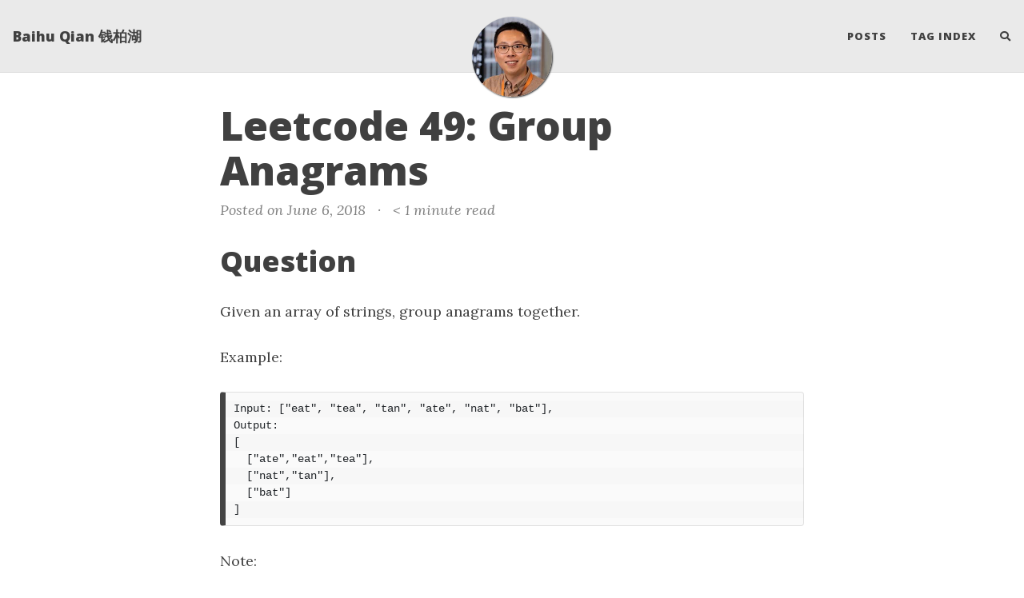

--- FILE ---
content_type: text/html; charset=utf-8
request_url: https://baihuqian.github.io/2018-06-06-group-anagrams/
body_size: 20530
content:
<!DOCTYPE html>
<html lang="en">
<!-- Beautiful Jekyll 5.0.0 | Copyright Dean Attali 2020 -->
<head>
  <meta charset="utf-8">
  <meta name="viewport" content="width=device-width, initial-scale=1, shrink-to-fit=no">

  

  

  <title>Leetcode 49: Group Anagrams</title>

  
  <meta name="author" content="Baihu Qian">
  

  
  <meta name="description" content="Question Given an array of strings, group anagrams together. Example: Input: [&quot;eat&quot;, &quot;tea&quot;, &quot;tan&quot;, &quot;ate&quot;, &quot;nat&quot;, &quot;bat&quot;], Output: [ [&quot;ate&quot;,&quot;eat&quot;,&quot;tea&quot;], [&quot;nat&quot;,&quot;tan&quot;], [&quot;bat&quot;] ] Note: All inputs will be in lowercase. The order of your output does not matter. Solution class Solution: def groupAnagrams(self, strs): &quot;&quot;&quot; :type strs: List[str] :rtype: List[List[str]]...">
  

  

  

  
  <link rel="alternate" type="application/rss+xml" title="Baihu Qian 钱柏湖" href="https://baihuqian.github.io/feed.xml">
  

  
<!-- Global site tag (gtag.js) - Google Analytics -->
<script async src="https://www.googletagmanager.com/gtag/js?id=G-M0DWL945G5"></script>
<script>
  window.dataLayer = window.dataLayer || [];
  function gtag(){dataLayer.push(arguments);}
  gtag('js', new Date());
  gtag('config', 'G-M0DWL945G5');
</script>


  

  
<!-- Google Analytics -->
<script>
  (function (i, s, o, g, r, a, m) {
    i['GoogleAnalyticsObject'] = r; i[r] = i[r] || function () {
      (i[r].q = i[r].q || []).push(arguments)
    }, i[r].l = 1 * new Date(); a = s.createElement(o),
      m = s.getElementsByTagName(o)[0]; a.async = 1; a.src = g; m.parentNode.insertBefore(a, m)
  })(window, document, 'script', 'https://www.google-analytics.com/analytics.js', 'ga');
  ga('create', 'UA-111357178-1', 'auto');
  ga('send', 'pageview');
</script>
<!-- End Google Analytics -->


  


  
    
      
  <link href="https://stackpath.bootstrapcdn.com/bootstrap/4.4.1/css/bootstrap.min.css" rel="stylesheet" integrity="sha384-Vkoo8x4CGsO3+Hhxv8T/Q5PaXtkKtu6ug5TOeNV6gBiFeWPGFN9MuhOf23Q9Ifjh" crossorigin="anonymous">


    
      
  <link rel="stylesheet" href="https://cdnjs.cloudflare.com/ajax/libs/font-awesome/5.12.1/css/all.min.css">


    
      
  <link rel="stylesheet" href="https://fonts.googleapis.com/css?family=Lora:400,700,400italic,700italic">


    
      
  <link rel="stylesheet" href="https://fonts.googleapis.com/css?family=Open+Sans:300italic,400italic,600italic,700italic,800italic,400,300,600,700,800">


    
  

  
    
      <link rel="stylesheet" href="/assets/css/bootstrap-social.css">
    
      <link rel="stylesheet" href="/assets/css/beautifuljekyll.css">
    
  

  

  

  

  

  
  <meta property="og:site_name" content="Baihu Qian 钱柏湖">
  <meta property="og:title" content="Leetcode 49: Group Anagrams">
  <meta property="og:description" content="Question Given an array of strings, group anagrams together. Example: Input: [&quot;eat&quot;, &quot;tea&quot;, &quot;tan&quot;, &quot;ate&quot;, &quot;nat&quot;, &quot;bat&quot;], Output: [ [&quot;ate&quot;,&quot;eat&quot;,&quot;tea&quot;], [&quot;nat&quot;,&quot;tan&quot;], [&quot;bat&quot;] ] Note: All inputs will be in lowercase. The order of your output does not matter. Solution class Solution: def groupAnagrams(self, strs): &quot;&quot;&quot; :type strs: List[str] :rtype: List[List[str]]...">

  
  <meta property="og:image" content="https://baihuqian.github.io/assets/img/avatar-icon.jpg">
  

  
  <meta property="og:type" content="article">
  <meta property="og:article:author" content="Baihu Qian">
  <meta property="og:article:published_time" content="2018-06-06T22:21:00-05:00">
  <meta property="og:url" content="https://baihuqian.github.io/2018-06-06-group-anagrams/">
  <link rel="canonical" href="https://baihuqian.github.io/2018-06-06-group-anagrams/">
  

  
  <meta name="twitter:card" content="summary">
  
  <meta name="twitter:site" content="@">
  <meta name="twitter:creator" content="@">

  <meta property="twitter:title" content="Leetcode 49: Group Anagrams">
  <meta property="twitter:description" content="Question Given an array of strings, group anagrams together. Example: Input: [&quot;eat&quot;, &quot;tea&quot;, &quot;tan&quot;, &quot;ate&quot;, &quot;nat&quot;, &quot;bat&quot;], Output: [ [&quot;ate&quot;,&quot;eat&quot;,&quot;tea&quot;], [&quot;nat&quot;,&quot;tan&quot;], [&quot;bat&quot;] ] Note: All inputs will be in lowercase. The order of your output does not matter. Solution class Solution: def groupAnagrams(self, strs): &quot;&quot;&quot; :type strs: List[str] :rtype: List[List[str]]...">

  
  <meta name="twitter:image" content="https://baihuqian.github.io/assets/img/avatar-icon.jpg">
  

  


  <!-- Begin Jekyll SEO tag v2.8.0 -->
<title>Leetcode 49: Group Anagrams | Baihu Qian 钱柏湖</title>
<meta name="generator" content="Jekyll v3.10.0" />
<meta property="og:title" content="Leetcode 49: Group Anagrams" />
<meta name="author" content="Baihu Qian" />
<meta property="og:locale" content="en_US" />
<meta name="description" content="Question Given an array of strings, group anagrams together." />
<meta property="og:description" content="Question Given an array of strings, group anagrams together." />
<link rel="canonical" href="https://baihuqian.github.io/2018-06-06-group-anagrams/" />
<meta property="og:url" content="https://baihuqian.github.io/2018-06-06-group-anagrams/" />
<meta property="og:site_name" content="Baihu Qian 钱柏湖" />
<meta property="og:type" content="article" />
<meta property="article:published_time" content="2018-06-06T22:21:00-05:00" />
<meta name="twitter:card" content="summary" />
<meta property="twitter:title" content="Leetcode 49: Group Anagrams" />
<script type="application/ld+json">
{"@context":"https://schema.org","@type":"BlogPosting","author":{"@type":"Person","name":"Baihu Qian"},"dateModified":"2018-06-06T22:21:00-05:00","datePublished":"2018-06-06T22:21:00-05:00","description":"Question Given an array of strings, group anagrams together.","headline":"Leetcode 49: Group Anagrams","mainEntityOfPage":{"@type":"WebPage","@id":"https://baihuqian.github.io/2018-06-06-group-anagrams/"},"url":"https://baihuqian.github.io/2018-06-06-group-anagrams/"}</script>
<!-- End Jekyll SEO tag -->

  

  

</head>


<body>

  


  <nav class="navbar navbar-expand-xl navbar-light fixed-top navbar-custom top-nav-regular"><a class="navbar-brand" href="https://baihuqian.github.io/">Baihu Qian 钱柏湖</a><button class="navbar-toggler" type="button" data-toggle="collapse" data-target="#main-navbar" aria-controls="main-navbar" aria-expanded="false" aria-label="Toggle navigation">
    <span class="navbar-toggler-icon"></span>
  </button>

  <div class="collapse navbar-collapse" id="main-navbar">
    <ul class="navbar-nav ml-auto">
          <li class="nav-item">
            <a class="nav-link" href="/blog">Posts</a>
          </li>
          <li class="nav-item">
            <a class="nav-link" href="/tags">Tag Index</a>
          </li>
        <li class="nav-item">
          <a class="nav-link" id="nav-search-link" href="#" title="Search">
            <span id="nav-search-icon" class="fa fa-search"></span>
            <span id="nav-search-text">Search</span>
          </a>
        </li></ul>
  </div>

  

  
    <div class="avatar-container">
      <div class="avatar-img-border">
        <a href="https://baihuqian.github.io/">
          <img alt="Navigation bar avatar" class="avatar-img" src="/assets/img/avatar-icon.jpg" />
        </a>
      </div>
    </div>
  

</nav>



<div id="beautifuljekyll-search-overlay">

  <div id="nav-search-exit" title="Exit search">✕</div>
  <input type="text" id="nav-search-input" placeholder="Search">
  <ul id="search-results-container"></ul>
  
  <script src="https://unpkg.com/simple-jekyll-search@latest/dest/simple-jekyll-search.min.js"></script>
  <script>
    var searchjson = '[ \
       \
        { \
          "title"    : "美国出生的孩子证件的办理", \
          "category" : "", \
          "url"      : "/2023-08-12-%E7%BE%8E%E5%9B%BD%E5%87%BA%E7%94%9F%E7%9A%84%E5%AD%A9%E5%AD%90%E8%AF%81%E4%BB%B6%E7%9A%84%E5%8A%9E%E7%90%86/", \
          "date"     : "August 12, 2023" \
        }, \
       \
        { \
          "title"    : "Troubleshoot and Improve the Throughput of your NAS", \
          "category" : "NAS", \
          "url"      : "/2023-06-21-troubleshoot-and-improve-the-throughput-of-your-nas/", \
          "date"     : "June 21, 2023" \
        }, \
       \
        { \
          "title"    : "How to Handle Foreign Tax In 1099", \
          "category" : "Personal Finance", \
          "url"      : "/2023-04-30-how-to-handle-foreign-tax-in-1099/", \
          "date"     : "April 30, 2023" \
        }, \
       \
        { \
          "title"    : "Rental Properties: Repairs vs. Improvements", \
          "category" : "Personal Finance", \
          "url"      : "/2023-04-30-rental-properties-repairs-vs-improvements/", \
          "date"     : "April 30, 2023" \
        }, \
       \
        { \
          "title"    : "Book Notes for &quot;The Time-Crunched Cyclist&quot;", \
          "category" : "CyclingBook", \
          "url"      : "/2023-04-22-time-crunched-cyclist/", \
          "date"     : "April 22, 2023" \
        }, \
       \
        { \
          "title"    : "Development Environment Set Up in Windows", \
          "category" : "", \
          "url"      : "/2023-02-19-development-environment-setup-in-windows/", \
          "date"     : "February 19, 2023" \
        }, \
       \
        { \
          "title"    : "Report Children&#39;s investment Income from UTMA Account", \
          "category" : "Personal Finance", \
          "url"      : "/2023-02-18-report-childrens-investment-income-from-utma-account/", \
          "date"     : "February 18, 2023" \
        }, \
       \
        { \
          "title"    : "Split Rental Income to Each Property from Consolidated 1099-MISC", \
          "category" : "Personal Finance", \
          "url"      : "/2023-02-16-split-rental-income-to-each-property-from-consolidated-1099-misc/", \
          "date"     : "February 16, 2023" \
        }, \
       \
        { \
          "title"    : "Distributed System Reading - Distributed Time", \
          "category" : "Computer Science", \
          "url"      : "/2023-02-10-distributed-system-reading-distributed-time/", \
          "date"     : "February 10, 2023" \
        }, \
       \
        { \
          "title"    : "How to Understand Drive&#39;s SMART Values", \
          "category" : "NAS", \
          "url"      : "/2023-02-08-how-to-understand-drive-s-smart-values/", \
          "date"     : "February  8, 2023" \
        }, \
       \
        { \
          "title"    : "Distributed System Reading - Introduction", \
          "category" : "Computer Science", \
          "url"      : "/2023-02-08-distributed-system-reading-introduction/", \
          "date"     : "February  8, 2023" \
        }, \
       \
        { \
          "title"    : "Backup Synology NAS to Cloud Storage (Backblaze)", \
          "category" : "NAS", \
          "url"      : "/2023-01-13-backup-synology-nas-to-cloud-storage-backblaze/", \
          "date"     : "January 13, 2023" \
        }, \
       \
        { \
          "title"    : "NAS: Two Years Later", \
          "category" : "NAS", \
          "url"      : "/2023-01-03-nas-two-years-later/", \
          "date"     : "January  3, 2023" \
        }, \
       \
        { \
          "title"    : "A Brief Chat about Tech in Road Cycling", \
          "category" : "Cycling", \
          "url"      : "/2022-07-23-a-brief-chat-about-tech-in-road-cycling/", \
          "date"     : "July 23, 2022" \
        }, \
       \
        { \
          "title"    : "Kotlin Coroutines", \
          "category" : "Kotlin", \
          "url"      : "/2022-03-20-kotlin-coroutines/", \
          "date"     : "March 20, 2022" \
        }, \
       \
        { \
          "title"    : "The Book on Tax Strategies for the Savvy Real Estate Investor", \
          "category" : "Personal Finance", \
          "url"      : "/2022-02-26-the-book-on-tax-strategies-for-the-savvy-real-estate-investor/", \
          "date"     : "February 26, 2022" \
        }, \
       \
        { \
          "title"    : "Secure Home Network: Enable Hardware Offloading on EdgeRouter", \
          "category" : "HomeNetworkEdgeOS", \
          "url"      : "/2022-01-17-secure-home-network-enable-hardware-offloading-on-edgerouter/", \
          "date"     : "January 17, 2022" \
        }, \
       \
        { \
          "title"    : "Secure Home Network: Add Remote-Access VPN to EdgeRouter", \
          "category" : "HomeNetworkEdgeOS", \
          "url"      : "/2021-08-22-secure-home-network-add-remote-access-vpn-to-edgerouter/", \
          "date"     : "August 22, 2021" \
        }, \
       \
        { \
          "title"    : "Identify Unnecessary Homebrew Package Installations", \
          "category" : "", \
          "url"      : "/2021-06-26-identify-unnecessary-homebrew-package-installations/", \
          "date"     : "June 26, 2021" \
        }, \
       \
        { \
          "title"    : "Secure Home Network: Disable EdgeOS SSH and GUI Access from WAN Interface", \
          "category" : "HomeNetworkEdgeOS", \
          "url"      : "/2021-06-07-secure-home-network-disable-edgeos-gui-access-from-wan-interface/", \
          "date"     : "June  7, 2021" \
        }, \
       \
        { \
          "title"    : "Secure Home Network: Access Your Home Assistant from Internet", \
          "category" : "HomeNetworkEdgeOSNASIoT", \
          "url"      : "/2021-06-06-secure-home-network-access-your-home-assistant-from-internet/", \
          "date"     : "June  6, 2021" \
        }, \
       \
        { \
          "title"    : "Secure Home Network: Create Your Own Syslog Server on Synology NAS", \
          "category" : "HomeNetworkNAS", \
          "url"      : "/2021-05-27-secure-home-network-create-your-own-syslog-server-on-synology-nas/", \
          "date"     : "May 27, 2021" \
        }, \
       \
        { \
          "title"    : "Fix the Map Module in Lightroom 6", \
          "category" : "Photography", \
          "url"      : "/2021-05-10-fix-the-map-module-in-lightroom-6/", \
          "date"     : "May 10, 2021" \
        }, \
       \
        { \
          "title"    : "Import New Lens and Camera Profile into Lightroom 6", \
          "category" : "Photography", \
          "url"      : "/2021-05-10-import-new-lens-and-camera-profile-into-lightroom-6/", \
          "date"     : "May 10, 2021" \
        }, \
       \
        { \
          "title"    : "My Photo Management and Editing Workflow", \
          "category" : "PhotographyHomeNetworkNAS", \
          "url"      : "/2021-05-09-my-photo-management-and-editing-workflow/", \
          "date"     : "May  9, 2021" \
        }, \
       \
        { \
          "title"    : "Make Your Home Security System Smart with EnvisaLink", \
          "category" : "HomeNetworkHomeSecurityIoT", \
          "url"      : "/2021-04-02-make-your-home-security-system-smart-with-envisalink/", \
          "date"     : "April  2, 2021" \
        }, \
       \
        { \
          "title"    : "Secure Home Network: Add Security Cameras", \
          "category" : "HomeNetworkNASHomeSecurityIoT", \
          "url"      : "/2021-03-19-secure-home-network-add-security-camera/", \
          "date"     : "March 19, 2021" \
        }, \
       \
        { \
          "title"    : "Automate Docker Container Updates on Synology NAS", \
          "category" : "NAS", \
          "url"      : "/2021-01-30-automate-docker-container-updates-on-synology-nas/", \
          "date"     : "January 30, 2021" \
        }, \
       \
        { \
          "title"    : "Secure Home Network: Configure Link Aggregation for Synology NAS and UniFi Switch", \
          "category" : "HomeNetworkNAS", \
          "url"      : "/2021-01-18-secure-home-network-configure-link-aggregation-for-synology-nas-and-unifi-switch/", \
          "date"     : "January 18, 2021" \
        }, \
       \
        { \
          "title"    : "Secure Home Network: Make Your IoT Devices Compatible with Apple HomeKit with Homebridge", \
          "category" : "HomeNetworkIoT", \
          "url"      : "/2021-01-17-secure-home-network-make-your-iot-devices-compatible-with-apple-homekit-with-homebridge/", \
          "date"     : "January 17, 2021" \
        }, \
       \
        { \
          "title"    : "Secure Home Network: How to Connect Synology NAS to Multiple VLANs", \
          "category" : "HomeNetworkNAS", \
          "url"      : "/2021-01-16-secure-home-network-how-to-connect-synology-nas-to-multiple-vlans/", \
          "date"     : "January 16, 2021" \
        }, \
       \
        { \
          "title"    : "Secure Home Network: Configure IPv6 for Your Home Network", \
          "category" : "HomeNetworkEdgeOS", \
          "url"      : "/2021-01-16-secure-home-network-configure-ipv6-for-your-home-network/", \
          "date"     : "January 16, 2021" \
        }, \
       \
        { \
          "title"    : "Secure Home Network: Build Your Own Private Cloud with NAS", \
          "category" : "HomeNetworkNAS", \
          "url"      : "/2021-01-01-secure-home-network-build-your-own-private-cloud-with-nas/", \
          "date"     : "January  1, 2021" \
        }, \
       \
        { \
          "title"    : "《美国真相：民众、政府和市场势力的失衡与再平衡》书摘", \
          "category" : "PoliticsBook", \
          "url"      : "/2020-12-27-%E7%BE%8E%E5%9B%BD%E7%9C%9F%E7%9B%B8-%E6%B0%91%E4%BC%97-%E6%94%BF%E5%BA%9C%E5%92%8C%E5%B8%82%E5%9C%BA%E5%8A%BF%E5%8A%9B%E7%9A%84%E5%A4%B1%E8%A1%A1%E4%B8%8E%E5%86%8D%E5%B9%B3%E8%A1%A1-%E4%B9%A6%E6%91%98/", \
          "date"     : "December 27, 2020" \
        }, \
       \
        { \
          "title"    : "《全球化的悖论》书摘", \
          "category" : "PoliticsBook", \
          "url"      : "/2020-12-21-%E5%85%A8%E7%90%83%E5%8C%96%E7%9A%84%E6%82%96%E8%AE%BA-%E4%B9%A6%E6%91%98/", \
          "date"     : "December 21, 2020" \
        }, \
       \
        { \
          "title"    : "Lambda-based CDK Custom Resource with Input and Output", \
          "category" : "AWS", \
          "url"      : "/2020-12-17-lambda-based-cdk-custom-resource-with-input-and-output/", \
          "date"     : "December 17, 2020" \
        }, \
       \
        { \
          "title"    : "Secure Home Network: Using Chromecast across VLANs", \
          "category" : "HomeNetworkEdgeOSCordCutter", \
          "url"      : "/2020-12-13-secure-home-network-using-chromecast-across-vlans/", \
          "date"     : "December 13, 2020" \
        }, \
       \
        { \
          "title"    : "Cord Cutter: Enhance Your TV with Chromecast with Google TV", \
          "category" : "CordCutter", \
          "url"      : "/2020-12-13-cord-cutter-enhance-your-tv-with-chromecast-with-google-tv/", \
          "date"     : "December 13, 2020" \
        }, \
       \
        { \
          "title"    : "Secure Home Network - Network Design Considerations for Cord Cutters", \
          "category" : "HomeNetworkCordCutter", \
          "url"      : "/2020-11-29-secure-home-network-network-design-considerations-for-cord-cutters/", \
          "date"     : "November 29, 2020" \
        }, \
       \
        { \
          "title"    : "Secure Home Network - Place APs for Optimal Coverage", \
          "category" : "HomeNetwork", \
          "url"      : "/2020-11-29-secure-home-network-place-aps-for-optimal-coverage/", \
          "date"     : "November 29, 2020" \
        }, \
       \
        { \
          "title"    : "Secure Home Network - Set Up a Plex Server", \
          "category" : "HomeNetwork", \
          "url"      : "/2020-10-18-secure-home-network-set-up-a-plex-server/", \
          "date"     : "October 18, 2020" \
        }, \
       \
        { \
          "title"    : "Be the Lender and Borrower at the Same Time: 401(k) Loans", \
          "category" : "Personal Finance", \
          "url"      : "/2020-09-26-be-the-lender-and-borrower-at-the-same-time-401-k-loans/", \
          "date"     : "September 26, 2020" \
        }, \
       \
        { \
          "title"    : "Coursera Programming Languages, Part C", \
          "category" : "Computer Science", \
          "url"      : "/2020-08-14-coursera-programming-languages-part-c/", \
          "date"     : "August 14, 2020" \
        }, \
       \
        { \
          "title"    : "Coursera Programming Languages, Part B", \
          "category" : "Computer Science", \
          "url"      : "/2020-08-02-coursera-programming-languages-part-b/", \
          "date"     : "August  2, 2020" \
        }, \
       \
        { \
          "title"    : "Wharton on Coursera: Introduction to Operations Management", \
          "category" : "Business", \
          "url"      : "/2020-07-03-wharton-on-coursera-introduction-to-operations-management/", \
          "date"     : "July  3, 2020" \
        }, \
       \
        { \
          "title"    : "《文明、现代化、价值投资与中国》书摘", \
          "category" : "FinancePoliticsBook", \
          "url"      : "/2020-07-01-%E6%96%87%E6%98%8E-%E7%8E%B0%E4%BB%A3%E5%8C%96-%E4%BB%B7%E5%80%BC%E6%8A%95%E8%B5%84%E4%B8%8E%E4%B8%AD%E5%9B%BD-%E4%B9%A6%E6%91%98/", \
          "date"     : "July  1, 2020" \
        }, \
       \
        { \
          "title"    : "Wharton on Coursera: Introduction to Marketing", \
          "category" : "Business", \
          "url"      : "/2020-06-14-wharton-on-coursera-introduction-to-marketing/", \
          "date"     : "June 14, 2020" \
        }, \
       \
        { \
          "title"    : "DNS: a Crash Course", \
          "category" : "Networking", \
          "url"      : "/2020-06-11-dns-a-crash-course/", \
          "date"     : "June 11, 2020" \
        }, \
       \
        { \
          "title"    : "GFW, a Technical Analysis", \
          "category" : "Networking", \
          "url"      : "/2020-06-09-gfw-a-technical-analysis/", \
          "date"     : "June  9, 2020" \
        }, \
       \
        { \
          "title"    : "Secure Home Networking: IoT Automation with Home Assistant", \
          "category" : "HomeNetworkIoT", \
          "url"      : "/2020-06-06-secure-home-networking-iot-automation-with-home-assistant/", \
          "date"     : "June  6, 2020" \
        }, \
       \
        { \
          "title"    : "Wharton on Coursera: Managing Social and Human Capital", \
          "category" : "Business", \
          "url"      : "/2020-05-03-wharton-on-coursera-managing-social-and-human-capital/", \
          "date"     : "May  3, 2020" \
        }, \
       \
        { \
          "title"    : "Wharton on Coursera: Introduction to Financial Accounting", \
          "category" : "Business", \
          "url"      : "/2020-04-26-wharton-on-coursera-introduction-to-financial-accounting/", \
          "date"     : "April 26, 2020" \
        }, \
       \
        { \
          "title"    : "Wharton on Coursera: Introduction to Corporate Finance", \
          "category" : "Business", \
          "url"      : "/2020-04-13-wharton-on-coursera-introduction-to-corporate-finance/", \
          "date"     : "April 13, 2020" \
        }, \
       \
        { \
          "title"    : "Coursera Programming Languages, Part A", \
          "category" : "Computer Science", \
          "url"      : "/2020-04-07-coursera-programming-languages-part-a/", \
          "date"     : "April  7, 2020" \
        }, \
       \
        { \
          "title"    : "Java 8 Functional Interface", \
          "category" : "Java", \
          "url"      : "/2020-02-07-java-8-functional-interface/", \
          "date"     : "February  7, 2020" \
        }, \
       \
        { \
          "title"    : "Aspect-Oriented Programming and AspectJ", \
          "category" : "Java", \
          "url"      : "/2020-02-02-aspect-oriented-programming-and-aspectj/", \
          "date"     : "February  2, 2020" \
        }, \
       \
        { \
          "title"    : "Set Up Python Environment", \
          "category" : "Python", \
          "url"      : "/2020-02-01-set-up-python-environment/", \
          "date"     : "February  1, 2020" \
        }, \
       \
        { \
          "title"    : "Python Data Class", \
          "category" : "Python", \
          "url"      : "/2020-02-01-python-data-class/", \
          "date"     : "February  1, 2020" \
        }, \
       \
        { \
          "title"    : "Try-with-Resource Statements in Java", \
          "category" : "Java", \
          "url"      : "/2020-01-31-try-with-resource-statements-in-java/", \
          "date"     : "January 31, 2020" \
        }, \
       \
        { \
          "title"    : "《投资中最简单的事》书摘", \
          "category" : "FinanceBook", \
          "url"      : "/2020-01-19-%E6%8A%95%E8%B5%84%E4%B8%AD%E6%9C%80%E7%AE%80%E5%8D%95%E7%9A%84%E4%BA%8B-%E4%B9%A6%E6%91%98/", \
          "date"     : "January 19, 2020" \
        }, \
       \
        { \
          "title"    : "Secure Home Network - Troubleshoot DHCP Problems", \
          "category" : "HomeNetworkEdgeOS", \
          "url"      : "/2020-01-11-secure-home-network-troubleshoot-dhcp-problems/", \
          "date"     : "January 11, 2020" \
        }, \
       \
        { \
          "title"    : "Secure Home Network - Extend WiFi Coverage with Multiple APs", \
          "category" : "HomeNetwork", \
          "url"      : "/2020-01-11-secure-home-network-extend-wifi-coverage-with-multiple-aps/", \
          "date"     : "January 11, 2020" \
        }, \
       \
        { \
          "title"    : "Secure Home Network - Backup Your Configurations", \
          "category" : "HomeNetwork", \
          "url"      : "/2019-11-23-secure-home-network-backup-your-configurations/", \
          "date"     : "November 23, 2019" \
        }, \
       \
        { \
          "title"    : "How to Mount WD MyCloud on Ubuntu 18.04", \
          "category" : "LinuxNetworking", \
          "url"      : "/2019-10-20-how-to-mount-wd-mycloud-on-ubuntu-18-04/", \
          "date"     : "October 20, 2019" \
        }, \
       \
        { \
          "title"    : "Secure Home Network - Block Ad and Tracking with Pi-Hole", \
          "category" : "HomeNetwork", \
          "url"      : "/2019-09-14-secure-home-network-block-ad-with-pi-hole/", \
          "date"     : "September 14, 2019" \
        }, \
       \
        { \
          "title"    : "How to Setup Passwordless SSH Login", \
          "category" : "Linux", \
          "url"      : "/2019-09-14-how-to-setup-passwordless-ssh-login/", \
          "date"     : "September 14, 2019" \
        }, \
       \
        { \
          "title"    : "How To Enable Passwordless Sudo For A Specific User in Linux", \
          "category" : "Linux", \
          "url"      : "/2019-09-14-how-to-enable-passwordless-sudo-for-a-specific-user-in-linux/", \
          "date"     : "September 14, 2019" \
        }, \
       \
        { \
          "title"    : "Secure Home Network - Using HomeKit Devices Across VLANs", \
          "category" : "HomeNetworkEdgeOS", \
          "url"      : "/2019-09-10-secure-home-network-using-homekit-devices-across-vlans/", \
          "date"     : "September 10, 2019" \
        }, \
       \
        { \
          "title"    : "Secure Home Network - Using AirPlay Across VLANs", \
          "category" : "HomeNetworkEdgeOSCordCutter", \
          "url"      : "/2019-09-09-secure-home-network-using-airplay-across-vlans/", \
          "date"     : "September  9, 2019" \
        }, \
       \
        { \
          "title"    : "Secure Home Network - Isolating Connected Devices with VLAN", \
          "category" : "HomeNetworkEdgeOSIoT", \
          "url"      : "/2019-09-08-secure-home-network-isolating-connected-devices-with-vlan/", \
          "date"     : "September  8, 2019" \
        }, \
       \
        { \
          "title"    : "Secure Home Network - Device and Management Setup", \
          "category" : "HomeNetworkEdgeOS", \
          "url"      : "/2019-09-07-secure-home-network-device-and-management-setup/", \
          "date"     : "September  7, 2019" \
        }, \
       \
        { \
          "title"    : "Notes: Common Sense on Mutual Funds", \
          "category" : "Personal FinanceBook", \
          "url"      : "/2019-08-03-notes-common-sense-on-mutual-funds/", \
          "date"     : "August  3, 2019" \
        }, \
       \
        { \
          "title"    : "Notes: A Random Walk Down Wall Street: The Time-Tested Strategy for Successful Investing", \
          "category" : "Personal FinanceBook", \
          "url"      : "/2019-04-29-notes-a-random-walk-down-wall-street/", \
          "date"     : "April 29, 2019" \
        }, \
       \
        { \
          "title"    : "4年AWS工作总结：从 college hire 到 senior 的一点总结", \
          "category" : "Career", \
          "url"      : "/2019-04-14-4%E5%B9%B4aws%E5%B7%A5%E4%BD%9C%E6%80%BB%E7%BB%93-%E4%BB%8E-college-hire-%E5%88%B0-senior-%E7%9A%84%E4%B8%80%E7%82%B9%E6%80%BB%E7%BB%93/", \
          "date"     : "April 14, 2019" \
        }, \
       \
        { \
          "title"    : "Notes - Secrecy World: Inside the Panama Papers Investigation of Illicit Money Networks and the Global Elite", \
          "category" : "FinanceBook", \
          "url"      : "/2019-04-14-notes-secrecy-world-inside-the-panama-papers-investigation-of-illicit-money-networks-and-the-global-elite/", \
          "date"     : "April 14, 2019" \
        }, \
       \
        { \
          "title"    : "Why (Most) Software-Defined Networking Sucks in Performance", \
          "category" : "Networking", \
          "url"      : "/2019-03-28-why-most-software-defined-networking-sucks-in-performance/", \
          "date"     : "March 28, 2019" \
        }, \
       \
        { \
          "title"    : "Submit 1042-S in TurboTax when Filing as Resident Alien", \
          "category" : "Personal Finance", \
          "url"      : "/2019-03-11-submit-1042-s-in-turbotax-when-filing-as-resident-alien/", \
          "date"     : "March 11, 2019" \
        }, \
       \
        { \
          "title"    : "MTU vs. MSS", \
          "category" : "Computer ScienceNetworking", \
          "url"      : "/2019-03-11-mtu-vs-mss/", \
          "date"     : "March 11, 2019" \
        }, \
       \
        { \
          "title"    : "How to Mock in Scala Unit Tests", \
          "category" : "Scala", \
          "url"      : "/2019-02-06-how-to-mock-in-scala-unit-tests/", \
          "date"     : "February  6, 2019" \
        }, \
       \
        { \
          "title"    : "Docker —— 从入门到实践", \
          "category" : "Learning", \
          "url"      : "/2019-01-14-Docker-%E4%BB%8E%E5%85%A5%E9%97%A8%E5%88%B0%E5%AE%9E%E8%B7%B5/", \
          "date"     : "January 14, 2019" \
        }, \
       \
        { \
          "title"    : "Manipulate Financial Data in Python", \
          "category" : "Finance", \
          "url"      : "/2018-12-30-manipulate-financial-data-in-python/", \
          "date"     : "December 30, 2018" \
        }, \
       \
        { \
          "title"    : "在美国如何正确购买猪肉 Every Cut of Pork Explained", \
          "category" : "LifeCooking", \
          "url"      : "/2018-12-25-every-cut-of-pork-explained/", \
          "date"     : "December 25, 2018" \
        }, \
       \
        { \
          "title"    : "Work with NoSQL - a Few Lessons", \
          "category" : "AWSSystem Design", \
          "url"      : "/2018-12-24-work-with-nosql-a-few-lessons/", \
          "date"     : "December 24, 2018" \
        }, \
       \
        { \
          "title"    : "Add a Table of Contents to Jekyll Blog Written in Markdown", \
          "category" : "Jekyll", \
          "url"      : "/2018-10-28-add-a-table-of-contents-to-jekyll-blog-written-in-markdown/", \
          "date"     : "October 28, 2018" \
        }, \
       \
        { \
          "title"    : "Udacity OS Course", \
          "category" : "Computer Science", \
          "url"      : "/2018-10-28-udacity-os-course/", \
          "date"     : "October 28, 2018" \
        }, \
       \
        { \
          "title"    : "Financial Markets", \
          "category" : "Finance", \
          "url"      : "/2018-10-16-coursera-financial-markets/", \
          "date"     : "October 16, 2018" \
        }, \
       \
        { \
          "title"    : "How to Use Your Roth IRA as an Emergency Fund", \
          "category" : "Personal Finance", \
          "url"      : "/2018-10-06-how-to-use-your-roth-ira-as-an-emergency-fund/", \
          "date"     : "October  6, 2018" \
        }, \
       \
        { \
          "title"    : "AngularJS", \
          "category" : "", \
          "url"      : "/2018-10-05-angularjs/", \
          "date"     : "October  5, 2018" \
        }, \
       \
        { \
          "title"    : "Leetcode 405: Convert a Number to Hexadecimal", \
          "category" : "Leetcode", \
          "url"      : "/2018-09-09-convert-a-number-to-hexadecimal/", \
          "date"     : "September  9, 2018" \
        }, \
       \
        { \
          "title"    : "Leetcode 402: Remove K Digits", \
          "category" : "Leetcode", \
          "url"      : "/2018-09-09-remove-k-digits/", \
          "date"     : "September  9, 2018" \
        }, \
       \
        { \
          "title"    : "Leetcode 401: Binary Watch", \
          "category" : "Leetcode", \
          "url"      : "/2018-09-09-binary-watch/", \
          "date"     : "September  9, 2018" \
        }, \
       \
        { \
          "title"    : "Java JVM", \
          "category" : "Java", \
          "url"      : "/2018-09-09-java-jvm/", \
          "date"     : "September  9, 2018" \
        }, \
       \
        { \
          "title"    : "Java GC", \
          "category" : "Java", \
          "url"      : "/2018-09-09-java-gc/", \
          "date"     : "September  9, 2018" \
        }, \
       \
        { \
          "title"    : "Leetcode 404: Sum of Left Leaves", \
          "category" : "Leetcode", \
          "url"      : "/2018-09-08-sum-of-left-leaves/", \
          "date"     : "September  8, 2018" \
        }, \
       \
        { \
          "title"    : "Leetcode 400: Nth Digit", \
          "category" : "Leetcode", \
          "url"      : "/2018-09-08-nth-digit/", \
          "date"     : "September  8, 2018" \
        }, \
       \
        { \
          "title"    : "Python Notes: Closures", \
          "category" : "Python", \
          "url"      : "/2018-09-08-python-closures/", \
          "date"     : "September  8, 2018" \
        }, \
       \
        { \
          "title"    : "Python Notes: Variable Visibility", \
          "category" : "Python", \
          "url"      : "/2018-09-08-python-variable-visibility/", \
          "date"     : "September  8, 2018" \
        }, \
       \
        { \
          "title"    : "Python Notes: Decorators", \
          "category" : "Python", \
          "url"      : "/2018-09-07-python-decorators/", \
          "date"     : "September  7, 2018" \
        }, \
       \
        { \
          "title"    : "Python Notes: HTTP Requests", \
          "category" : "Python", \
          "url"      : "/2018-09-07-python-http-requests/", \
          "date"     : "September  7, 2018" \
        }, \
       \
        { \
          "title"    : "Leetcode 399: Evaluate Division", \
          "category" : "Leetcode", \
          "url"      : "/2018-09-04-evaluate-division/", \
          "date"     : "September  4, 2018" \
        }, \
       \
        { \
          "title"    : "Leetcode 398: Random Pick Index", \
          "category" : "LeetcodeReservoirSampling", \
          "url"      : "/2018-09-04-random-pick-index/", \
          "date"     : "September  4, 2018" \
        }, \
       \
        { \
          "title"    : "Leetcode 397: Integer Replacement", \
          "category" : "Leetcode", \
          "url"      : "/2018-09-04-integer-replacement/", \
          "date"     : "September  4, 2018" \
        }, \
       \
        { \
          "title"    : "Leetcode 396: Rotate Function", \
          "category" : "Leetcode", \
          "url"      : "/2018-09-04-rotate-function/", \
          "date"     : "September  4, 2018" \
        }, \
       \
        { \
          "title"    : "Leetcode 395: Longest Substring with At Least K Repeating Characters", \
          "category" : "Leetcode", \
          "url"      : "/2018-09-03-longest-substring-with-at-least-k-repeating-characters/", \
          "date"     : "September  3, 2018" \
        }, \
       \
        { \
          "title"    : "Leetcode 394: Decode String", \
          "category" : "Leetcode", \
          "url"      : "/2018-09-03-decode-string/", \
          "date"     : "September  3, 2018" \
        }, \
       \
        { \
          "title"    : "Java Operator Precedence", \
          "category" : "Java", \
          "url"      : "/2018-09-03-java-operator-precedence/", \
          "date"     : "September  3, 2018" \
        }, \
       \
        { \
          "title"    : "Leetcode 393: UTF-8 Validation", \
          "category" : "Leetcode", \
          "url"      : "/2018-09-03-utf-8-validation/", \
          "date"     : "September  3, 2018" \
        }, \
       \
        { \
          "title"    : "Leetcode 392: Is Subsequence", \
          "category" : "Leetcode", \
          "url"      : "/2018-09-03-is-subsequence/", \
          "date"     : "September  3, 2018" \
        }, \
       \
        { \
          "title"    : "Leetcode 390: Elimination Game", \
          "category" : "Leetcode", \
          "url"      : "/2018-09-03-elimination-game/", \
          "date"     : "September  3, 2018" \
        }, \
       \
        { \
          "title"    : "Leetcode 389: Find the Difference", \
          "category" : "Leetcode", \
          "url"      : "/2018-09-03-find-the-difference/", \
          "date"     : "September  3, 2018" \
        }, \
       \
        { \
          "title"    : "Leetcode 388: Longest Absolute File Path", \
          "category" : "Leetcode", \
          "url"      : "/2018-09-01-longest-absolute-file-path/", \
          "date"     : "September  1, 2018" \
        }, \
       \
        { \
          "title"    : "Leetcode 387: First Unique Character in a String", \
          "category" : "Leetcode", \
          "url"      : "/2018-09-01-first-unique-character-in-a-string/", \
          "date"     : "September  1, 2018" \
        }, \
       \
        { \
          "title"    : "Leetcode 386: Lexicographical Numbers", \
          "category" : "Leetcode", \
          "url"      : "/2018-09-01-lexicographical-numbers/", \
          "date"     : "September  1, 2018" \
        }, \
       \
        { \
          "title"    : "Leetcode 385: Mini Parser", \
          "category" : "Leetcode", \
          "url"      : "/2018-08-27-mini-parser/", \
          "date"     : "August 27, 2018" \
        }, \
       \
        { \
          "title"    : "Leetcode 384: Shuffle an Array", \
          "category" : "Leetcode", \
          "url"      : "/2018-08-27-shuffle-an-array/", \
          "date"     : "August 27, 2018" \
        }, \
       \
        { \
          "title"    : "Leetcode 383: Ransom Note", \
          "category" : "Leetcode", \
          "url"      : "/2018-08-27-ransom-note/", \
          "date"     : "August 27, 2018" \
        }, \
       \
        { \
          "title"    : "Leetocde 382: Linked List Random Node", \
          "category" : "LeetcodeReviewReservoirSampling", \
          "url"      : "/2018-08-26-linked-list-random-node/", \
          "date"     : "August 26, 2018" \
        }, \
       \
        { \
          "title"    : "Leetcode 380: Insert Delete GetRandom O(1)", \
          "category" : "Leetcode", \
          "url"      : "/2018-08-26-insert-delete-getrandom-o-1/", \
          "date"     : "August 26, 2018" \
        }, \
       \
        { \
          "title"    : "Leetcode 379: Design Phone Directory", \
          "category" : "Leetcode", \
          "url"      : "/2018-08-26-design-phone-directory/", \
          "date"     : "August 26, 2018" \
        }, \
       \
        { \
          "title"    : "Leetcode 378: Kth Smallest Element in a Sorted Matrix", \
          "category" : "LeetcodeReview", \
          "url"      : "/2018-08-26-kth-smallest-element-in-a-sorted-matrix/", \
          "date"     : "August 26, 2018" \
        }, \
       \
        { \
          "title"    : "Java 8 Stream", \
          "category" : "Java", \
          "url"      : "/2018-08-23-java-8-stream/", \
          "date"     : "August 23, 2018" \
        }, \
       \
        { \
          "title"    : "Leetcode 377: Combination Sum IV", \
          "category" : "Leetcode", \
          "url"      : "/2018-08-21-combination-sum-iv/", \
          "date"     : "August 21, 2018" \
        }, \
       \
        { \
          "title"    : "Leetcode 376: Wiggle Subsequence", \
          "category" : "Leetcode", \
          "url"      : "/2018-08-21-wiggle-subsequence/", \
          "date"     : "August 21, 2018" \
        }, \
       \
        { \
          "title"    : "Leetcode 375: Guess Number Higher or Lower II", \
          "category" : "LeetcodeReview", \
          "url"      : "/2018-08-21-guess-number-higher-or-lower-ii/", \
          "date"     : "August 21, 2018" \
        }, \
       \
        { \
          "title"    : "Leetcode 374: Guess Number Higher or Lower", \
          "category" : "Leetcode", \
          "url"      : "/2018-08-21-guess-number-higher-or-lower/", \
          "date"     : "August 21, 2018" \
        }, \
       \
        { \
          "title"    : "Leetcode 373: Find K Pairs with Smallest Sums", \
          "category" : "LeetcodeReview", \
          "url"      : "/2018-08-20-find-k-pairs-with-smallest-sums/", \
          "date"     : "August 20, 2018" \
        }, \
       \
        { \
          "title"    : "Leetcode 372: Super Pow", \
          "category" : "LeetcodeReview", \
          "url"      : "/2018-08-20-super-pow/", \
          "date"     : "August 20, 2018" \
        }, \
       \
        { \
          "title"    : "Leetcode 371: Sum of Two Integers", \
          "category" : "", \
          "url"      : "/2018-08-18-sum-of-two-integers/", \
          "date"     : "August 18, 2018" \
        }, \
       \
        { \
          "title"    : "Leetcode 370: Range Addition", \
          "category" : "LeetcodeReview", \
          "url"      : "/2018-08-16-range-addition/", \
          "date"     : "August 16, 2018" \
        }, \
       \
        { \
          "title"    : "Leetcode 369: Plus One Linked List", \
          "category" : "Leetcode", \
          "url"      : "/2018-08-16-plus-one-linked-list/", \
          "date"     : "August 16, 2018" \
        }, \
       \
        { \
          "title"    : "Leetcode 97: Interleaving String", \
          "category" : "LeetcodeHardDPReview", \
          "url"      : "/2018-08-16-interleaving-string/", \
          "date"     : "August 16, 2018" \
        }, \
       \
        { \
          "title"    : "Leetcode 87: Scramble String", \
          "category" : "LeetcodeHard", \
          "url"      : "/2018-08-16-scramble-string/", \
          "date"     : "August 16, 2018" \
        }, \
       \
        { \
          "title"    : "Leetcode 85: Maximal Rectangle", \
          "category" : "LeetcodeReviewHard", \
          "url"      : "/2018-08-16-maximal-rectangle/", \
          "date"     : "August 16, 2018" \
        }, \
       \
        { \
          "title"    : "Leetcode 84: Largest Rectangle in Histogram", \
          "category" : "LeetcodeReviewHard", \
          "url"      : "/2018-08-15-largest-rectangle-in-histogram/", \
          "date"     : "August 15, 2018" \
        }, \
       \
        { \
          "title"    : "Leetcode 76: Minimum Window Substring", \
          "category" : "LeetcodeReviewSlidingWindowHard", \
          "url"      : "/2018-08-15-minimum-window-substring/", \
          "date"     : "August 15, 2018" \
        }, \
       \
        { \
          "title"    : "Leetcode 72: Edit Distance", \
          "category" : "LeetcodeReviewDPHard", \
          "url"      : "/2018-08-15-edit-distance/", \
          "date"     : "August 15, 2018" \
        }, \
       \
        { \
          "title"    : "Leetcode 368: Largest Divisible Subset", \
          "category" : "LeetcodeReviewDP", \
          "url"      : "/2018-08-13-largest-divisible-subset/", \
          "date"     : "August 13, 2018" \
        }, \
       \
        { \
          "title"    : "Leetcode 367: Valid Perfect Square", \
          "category" : "", \
          "url"      : "/2018-08-13-valid-perfect-square/", \
          "date"     : "August 13, 2018" \
        }, \
       \
        { \
          "title"    : "Leetcode 366: Find Leaves of Binary Tree", \
          "category" : "Leetcode", \
          "url"      : "/2018-08-13-find-leaves-of-binary-tree/", \
          "date"     : "August 13, 2018" \
        }, \
       \
        { \
          "title"    : "Leetcode 365: Water and Jug Problem", \
          "category" : "LeetcodeReview", \
          "url"      : "/2018-08-13-water-and-jug-problem/", \
          "date"     : "August 13, 2018" \
        }, \
       \
        { \
          "title"    : "Leetcode 364: Nested List Weight Sum II", \
          "category" : "Leetcode", \
          "url"      : "/2018-08-13-nested-list-weight-sum-ii/", \
          "date"     : "August 13, 2018" \
        }, \
       \
        { \
          "title"    : "Numpy Cheet Sheet", \
          "category" : "Finance", \
          "url"      : "/2018-08-12-numpy-cheet-sheet/", \
          "date"     : "August 12, 2018" \
        }, \
       \
        { \
          "title"    : "Pandas Cheet Sheet", \
          "category" : "Finance", \
          "url"      : "/2018-08-12-pandas-cheet-sheet/", \
          "date"     : "August 12, 2018" \
        }, \
       \
        { \
          "title"    : "Leetcode 362: Design Hit Counter", \
          "category" : "Leetcode", \
          "url"      : "/2018-08-12-design-hit-counter/", \
          "date"     : "August 12, 2018" \
        }, \
       \
        { \
          "title"    : "Leetcode 361: Bomb Enemy", \
          "category" : "Leetcode", \
          "url"      : "/2018-08-12-bomb-enemy/", \
          "date"     : "August 12, 2018" \
        }, \
       \
        { \
          "title"    : "Leetcode 360: Sort Transformed Array", \
          "category" : "Leetcode", \
          "url"      : "/2018-08-12-sort-transformed-array/", \
          "date"     : "August 12, 2018" \
        }, \
       \
        { \
          "title"    : "Leetcode 357: Count Numbers with Unique Digits", \
          "category" : "Leetcode", \
          "url"      : "/2018-08-12-count-numbers-with-unique-digits/", \
          "date"     : "August 12, 2018" \
        }, \
       \
        { \
          "title"    : "Leetcode 356: Line Reflection", \
          "category" : "LeetcodeReview", \
          "url"      : "/2018-08-12-line-reflection/", \
          "date"     : "August 12, 2018" \
        }, \
       \
        { \
          "title"    : "Leetcode 355: Design Twitter", \
          "category" : "Leetcode", \
          "url"      : "/2018-08-12-design-twitter/", \
          "date"     : "August 12, 2018" \
        }, \
       \
        { \
          "title"    : "Leetcode 353: Design Snake Game", \
          "category" : "Leetcode", \
          "url"      : "/2018-08-12-design-snake-game/", \
          "date"     : "August 12, 2018" \
        }, \
       \
        { \
          "title"    : "Leetcode 351: Android Unlock Patterns", \
          "category" : "LeetcodeBacktrackingReview", \
          "url"      : "/2018-08-12-android-unlock-patterns/", \
          "date"     : "August 12, 2018" \
        }, \
       \
        { \
          "title"    : "Leetcode 310: Minimum Height Trees", \
          "category" : "LeetcodeBFS", \
          "url"      : "/2018-08-11-minimum-height-trees/", \
          "date"     : "August 11, 2018" \
        }, \
       \
        { \
          "title"    : "Leetcode 348: Design Tic-Tac-Toe", \
          "category" : "Leetcode", \
          "url"      : "/2018-08-11-design-tic-tac-toe/", \
          "date"     : "August 11, 2018" \
        }, \
       \
        { \
          "title"    : "Leetcode 347: Top K Frequent Elements", \
          "category" : "Leetcode", \
          "url"      : "/2018-08-11-top-k-frequent-elements/", \
          "date"     : "August 11, 2018" \
        }, \
       \
        { \
          "title"    : "Leetcode 345: Reverse Vowels of a String", \
          "category" : "Leetcode", \
          "url"      : "/2018-08-11-reverse-vowels-of-a-string/", \
          "date"     : "August 11, 2018" \
        }, \
       \
        { \
          "title"    : "Leetcode 343: Integer Break", \
          "category" : "Leetcode", \
          "url"      : "/2018-08-11-integer-break/", \
          "date"     : "August 11, 2018" \
        }, \
       \
        { \
          "title"    : "Leetcode 341: Flatten Nested List Iterator", \
          "category" : "Leetcode", \
          "url"      : "/2018-08-11-flatten-nested-list-iterator/", \
          "date"     : "August 11, 2018" \
        }, \
       \
        { \
          "title"    : "Leetcode 337: House Robber III", \
          "category" : "Leetcode", \
          "url"      : "/2018-08-11-house-robber-iii/", \
          "date"     : "August 11, 2018" \
        }, \
       \
        { \
          "title"    : "Leetcode 334: Increasing Triplet Subsequence", \
          "category" : "Leetcode", \
          "url"      : "/2018-08-11-increasing-triplet-subsequence/", \
          "date"     : "August 11, 2018" \
        }, \
       \
        { \
          "title"    : "Leetcode 333: Largest BST Subtree", \
          "category" : "Leetcode", \
          "url"      : "/2018-08-11-largest-bst-subtree/", \
          "date"     : "August 11, 2018" \
        }, \
       \
        { \
          "title"    : "Leetcode 332: Reconstruct Itinerary", \
          "category" : "LeetcodeDFSReview", \
          "url"      : "/2018-08-11-reconstruct-itinerary/", \
          "date"     : "August 11, 2018" \
        }, \
       \
        { \
          "title"    : "Leetcode 331: Verify Preorder Serialization of a Binary Tree", \
          "category" : "Leetcode", \
          "url"      : "/2018-08-11-verify-preorder-serialization-of-a-binary-tree/", \
          "date"     : "August 11, 2018" \
        }, \
       \
        { \
          "title"    : "Leetcode 325: Maximum Size Subarray Sum Equals k", \
          "category" : "LeetcodeReviewDP", \
          "url"      : "/2018-08-11-maximum-size-subarray-sum-equals-k/", \
          "date"     : "August 11, 2018" \
        }, \
       \
        { \
          "title"    : "Leetcode 338: Counting Bits", \
          "category" : "LeetcodeDP", \
          "url"      : "/2018-08-11-counting-bits/", \
          "date"     : "August 11, 2018" \
        }, \
       \
        { \
          "title"    : "Leetcode 322: Coin Change", \
          "category" : "LeetcodeDP", \
          "url"      : "/2018-08-10-coin-change/", \
          "date"     : "August 10, 2018" \
        }, \
       \
        { \
          "title"    : "Java Cheet Sheet", \
          "category" : "Java", \
          "url"      : "/2018-08-10-java-cheet-sheet/", \
          "date"     : "August 10, 2018" \
        }, \
       \
        { \
          "title"    : "Leetcode 359: Logger Rate Limiter", \
          "category" : "", \
          "url"      : "/2018-08-10-logger-rate-limiter/", \
          "date"     : "August 10, 2018" \
        }, \
       \
        { \
          "title"    : "Leetcode 350: Intersection of Two Arrays II", \
          "category" : "Leetcode", \
          "url"      : "/2018-08-09-intersection-of-two-arrays-ii/", \
          "date"     : "August  9, 2018" \
        }, \
       \
        { \
          "title"    : "Leetcode 349: Intersection of Two Arrays", \
          "category" : "Leetcode", \
          "url"      : "/2018-08-09-intersection-of-two-arrays/", \
          "date"     : "August  9, 2018" \
        }, \
       \
        { \
          "title"    : "Leetcode 346: Moving Average from Data Stream", \
          "category" : "Leetcode", \
          "url"      : "/2018-08-09-moving-average-from-data-stream/", \
          "date"     : "August  9, 2018" \
        }, \
       \
        { \
          "title"    : "Leetcode 339: Nested List Weight Sum", \
          "category" : "Leetcode", \
          "url"      : "/2018-08-09-nested-list-weight-sum/", \
          "date"     : "August  9, 2018" \
        }, \
       \
        { \
          "title"    : "Segment Tree", \
          "category" : "Algorithm", \
          "url"      : "/2018-08-08-segment-tree/", \
          "date"     : "August  8, 2018" \
        }, \
       \
        { \
          "title"    : "Leetcode 307: Range Sum Query - Mutable", \
          "category" : "LeetcodeReview", \
          "url"      : "/2018-08-08-range-sum-query-mutable/", \
          "date"     : "August  8, 2018" \
        }, \
       \
        { \
          "title"    : "Leetcode 306: Additive Number", \
          "category" : "LeetcodeBacktracking", \
          "url"      : "/2018-08-08-additive-number/", \
          "date"     : "August  8, 2018" \
        }, \
       \
        { \
          "title"    : "Leetcode 311: Sparse Matrix Multiplication", \
          "category" : "LeetcodeReview", \
          "url"      : "/2018-08-02-sparse-matrix-multiplication/", \
          "date"     : "August  2, 2018" \
        }, \
       \
        { \
          "title"    : "Leetcode 305: Number of Islands II", \
          "category" : "LeetcodeHardDSU", \
          "url"      : "/2018-08-02-number-of-islands-ii/", \
          "date"     : "August  2, 2018" \
        }, \
       \
        { \
          "title"    : "Leetcode 304: Range Sum Query 2D - Immutable", \
          "category" : "Leetcode", \
          "url"      : "/2018-08-02-range-sum-query-2d-immutable/", \
          "date"     : "August  2, 2018" \
        }, \
       \
        { \
          "title"    : "Leetcode 290: Word Pattern", \
          "category" : "Leetcode", \
          "url"      : "/2018-08-02-word-pattern/", \
          "date"     : "August  2, 2018" \
        }, \
       \
        { \
          "title"    : "Leetcode 303: Range Sum Query - Immutable", \
          "category" : "Leetcode", \
          "url"      : "/2018-08-01-range-sum-query-immutable/", \
          "date"     : "August  1, 2018" \
        }, \
       \
        { \
          "title"    : "Leetcode 300: Longest Increasing Subsequence", \
          "category" : "LeetcodeReview", \
          "url"      : "/2018-08-01-longest-increasing-subsequence/", \
          "date"     : "August  1, 2018" \
        }, \
       \
        { \
          "title"    : "Leetcode 299: Bulls and Cows", \
          "category" : "Leetcode", \
          "url"      : "/2018-08-01-bulls-and-cows/", \
          "date"     : "August  1, 2018" \
        }, \
       \
        { \
          "title"    : "Leetcode 298: Binary Tree Longest Consecutive Sequence", \
          "category" : "Leetcode", \
          "url"      : "/2018-08-01-binary-tree-longest-consecutive-sequence/", \
          "date"     : "August  1, 2018" \
        }, \
       \
        { \
          "title"    : "Leetcode 296: Best Meeting Point", \
          "category" : "LeetcodeHard", \
          "url"      : "/2018-08-01-best-meeting-point/", \
          "date"     : "August  1, 2018" \
        }, \
       \
        { \
          "title"    : "Leetcode 295: Find Median from Data Stream", \
          "category" : "LeetcodeHardReview", \
          "url"      : "/2018-08-01-find-median-from-data-stream/", \
          "date"     : "August  1, 2018" \
        }, \
       \
        { \
          "title"    : "Leetcode 323: Number of Connected Components in an Undirected Graph", \
          "category" : "LeetcodeBFS", \
          "url"      : "/2018-07-31-number-of-connected-components-in-an-undirected-graph/", \
          "date"     : "July 31, 2018" \
        }, \
       \
        { \
          "title"    : "Leetcode 320: Generalized Abbreviation", \
          "category" : "LeetcodeDPBacktracking", \
          "url"      : "/2018-07-31-generalized-abbreviation/", \
          "date"     : "July 31, 2018" \
        }, \
       \
        { \
          "title"    : "Leetcode 672: Bulb Switcher II", \
          "category" : "Leetcode", \
          "url"      : "/2018-07-31-bulb-switcher-ii/", \
          "date"     : "July 31, 2018" \
        }, \
       \
        { \
          "title"    : "Leetcode 319: Bulb Switcher", \
          "category" : "Leetcode", \
          "url"      : "/2018-07-31-bulb-switcher/", \
          "date"     : "July 31, 2018" \
        }, \
       \
        { \
          "title"    : "Leetcode 318: Maximum Product of Word Lengths", \
          "category" : "Leetcode", \
          "url"      : "/2018-07-31-maximum-product-of-word-lengths/", \
          "date"     : "July 31, 2018" \
        }, \
       \
        { \
          "title"    : "Leetcode 293: Flip Game", \
          "category" : "Leetcode", \
          "url"      : "/2018-07-31-flip-game/", \
          "date"     : "July 31, 2018" \
        }, \
       \
        { \
          "title"    : "Leetcode 289: Game of Life", \
          "category" : "Leetcode", \
          "url"      : "/2018-07-31-game-of-life/", \
          "date"     : "July 31, 2018" \
        }, \
       \
        { \
          "title"    : "Leetcode 287: Find the Duplicate Number", \
          "category" : "LeetcodeReview", \
          "url"      : "/2018-07-30-find-the-duplicate-number/", \
          "date"     : "July 30, 2018" \
        }, \
       \
        { \
          "title"    : "Leetcode 286: Walls and Gates", \
          "category" : "LeetcodeBFS", \
          "url"      : "/2018-07-30-walls-and-gates/", \
          "date"     : "July 30, 2018" \
        }, \
       \
        { \
          "title"    : "Leetcode 285: Inorder Successor in BST", \
          "category" : "Leetcode", \
          "url"      : "/2018-07-30-inorder-successor-in-bst/", \
          "date"     : "July 30, 2018" \
        }, \
       \
        { \
          "title"    : "Leetcode 284: Peeking Iterator", \
          "category" : "Leetcode", \
          "url"      : "/2018-07-30-peeking-iterator/", \
          "date"     : "July 30, 2018" \
        }, \
       \
        { \
          "title"    : "Leetcode 281: Zigzag Iterator", \
          "category" : "Leetcode", \
          "url"      : "/2018-07-30-zigzag-iterator/", \
          "date"     : "July 30, 2018" \
        }, \
       \
        { \
          "title"    : "Leetcode 280: Wiggle Sort", \
          "category" : "Leetcode", \
          "url"      : "/2018-07-30-wiggle-sort/", \
          "date"     : "July 30, 2018" \
        }, \
       \
        { \
          "title"    : "Leetcode 279: Perfect Squares", \
          "category" : "LeetcodeBFSReview", \
          "url"      : "/2018-07-30-perfect-squares/", \
          "date"     : "July 30, 2018" \
        }, \
       \
        { \
          "title"    : "Leetcode 278: First Bad Version", \
          "category" : "Leetcode", \
          "url"      : "/2018-07-29-first-bad-version/", \
          "date"     : "July 29, 2018" \
        }, \
       \
        { \
          "title"    : "Leetcode 277: Find the Celebrity", \
          "category" : "Leetcode", \
          "url"      : "/2018-07-29-find-the-celebrity/", \
          "date"     : "July 29, 2018" \
        }, \
       \
        { \
          "title"    : "Leetcode 276: Paint Fence", \
          "category" : "LeetcodeDPReview", \
          "url"      : "/2018-07-29-paint-fence/", \
          "date"     : "July 29, 2018" \
        }, \
       \
        { \
          "title"    : "Leetcode 272: Closest Binary Search Tree Value II", \
          "category" : "LeetcodeHard", \
          "url"      : "/2018-07-29-closest-binary-search-tree-value-ii/", \
          "date"     : "July 29, 2018" \
        }, \
       \
        { \
          "title"    : "Breath-First Search", \
          "category" : "Algorithm", \
          "url"      : "/2018-07-29-breath-first-search/", \
          "date"     : "July 29, 2018" \
        }, \
       \
        { \
          "title"    : "Leetcode 207: Course Schedule", \
          "category" : "LeetcodeTopologicalSort", \
          "url"      : "/2018-07-29-course-schedule/", \
          "date"     : "July 29, 2018" \
        }, \
       \
        { \
          "title"    : "Leetcode 210: Course Schedule II", \
          "category" : "LeetcodeTopologicalSortReview", \
          "url"      : "/2018-07-29-course-schedule-ii/", \
          "date"     : "July 29, 2018" \
        }, \
       \
        { \
          "title"    : "Topological Sorting", \
          "category" : "AlgorithmTopologicalSort", \
          "url"      : "/2018-07-29-topological-sorting/", \
          "date"     : "July 29, 2018" \
        }, \
       \
        { \
          "title"    : "Depth First Search", \
          "category" : "Algorithm", \
          "url"      : "/2018-07-29-depth-first-search/", \
          "date"     : "July 29, 2018" \
        }, \
       \
        { \
          "title"    : "Leetcode 68: Text Justification", \
          "category" : "LeetcodeHard", \
          "url"      : "/2018-07-29-text-justification/", \
          "date"     : "July 29, 2018" \
        }, \
       \
        { \
          "title"    : "Leetcode 57: Insert Interval", \
          "category" : "LeetcodeHard", \
          "url"      : "/2018-07-29-insert-interval/", \
          "date"     : "July 29, 2018" \
        }, \
       \
        { \
          "title"    : "Leetcode 271: Encode and Decode Strings", \
          "category" : "Leetcode", \
          "url"      : "/2018-07-28-encode-and-decode-strings/", \
          "date"     : "July 28, 2018" \
        }, \
       \
        { \
          "title"    : "Leetcode 270: Closest Binary Search Tree Value", \
          "category" : "Leetcode", \
          "url"      : "/2018-07-28-closest-binary-search-tree-value/", \
          "date"     : "July 28, 2018" \
        }, \
       \
        { \
          "title"    : "Leetcode 52: N-Queens II", \
          "category" : "LeetcodeBacktrackingHard", \
          "url"      : "/2018-07-28-n-queens-ii/", \
          "date"     : "July 28, 2018" \
        }, \
       \
        { \
          "title"    : "Leetcode 51: N-Queens", \
          "category" : "LeetcodeBacktrackingHardReview", \
          "url"      : "/2018-07-28-n-queens/", \
          "date"     : "July 28, 2018" \
        }, \
       \
        { \
          "title"    : "Leetcode 45: Jump Game II", \
          "category" : "LeetcodeHardReview", \
          "url"      : "/2018-07-28-jump-game-ii/", \
          "date"     : "July 28, 2018" \
        }, \
       \
        { \
          "title"    : "Leetcode 10: Regular Expression Matching", \
          "category" : "LeetcodeDPHardReview", \
          "url"      : "/2018-07-28-regular-expression-matching/", \
          "date"     : "July 28, 2018" \
        }, \
       \
        { \
          "title"    : "Leetcode 268: Missing Number", \
          "category" : "Leetcode", \
          "url"      : "/2018-07-28-missing-number/", \
          "date"     : "July 28, 2018" \
        }, \
       \
        { \
          "title"    : "Leetcode 266: Palindrome Permutation", \
          "category" : "Leetcode", \
          "url"      : "/2018-07-28-palindrome-permutation/", \
          "date"     : "July 28, 2018" \
        }, \
       \
        { \
          "title"    : "Leetcode 267: Palindrome Permutation II", \
          "category" : "Leetcode", \
          "url"      : "/2018-07-28-palindrome-permutation-ii/", \
          "date"     : "July 28, 2018" \
        }, \
       \
        { \
          "title"    : "Leetcode 261: Graph Valid Tree", \
          "category" : "LeetcodeDSU", \
          "url"      : "/2018-07-28-graph-valid-tree/", \
          "date"     : "July 28, 2018" \
        }, \
       \
        { \
          "title"    : "Leetcode 259: 3Sum Smaller", \
          "category" : "LeetcodeSlidingWindowReview", \
          "url"      : "/2018-07-28-3sum-smaller/", \
          "date"     : "July 28, 2018" \
        }, \
       \
        { \
          "title"    : "Leetcode 177: Nth Highest Salary", \
          "category" : "LeetcodeSQL", \
          "url"      : "/2018-07-28-nth-highest-salary/", \
          "date"     : "July 28, 2018" \
        }, \
       \
        { \
          "title"    : "Leetcode 176: Second Highest Salary", \
          "category" : "LeetcodeSQL", \
          "url"      : "/2018-07-28-second-highest-salary/", \
          "date"     : "July 28, 2018" \
        }, \
       \
        { \
          "title"    : "Leetcode 175: Combine Two Tables", \
          "category" : "LeetcodeSQL", \
          "url"      : "/2018-07-28-combine-two-tables/", \
          "date"     : "July 28, 2018" \
        }, \
       \
        { \
          "title"    : "Leetcode 257: Binary Tree Paths", \
          "category" : "LeetcodeBacktracking", \
          "url"      : "/2018-07-26-binary-tree-paths/", \
          "date"     : "July 26, 2018" \
        }, \
       \
        { \
          "title"    : "Leetcode 256: Paint House", \
          "category" : "LeetcodeReviewDP", \
          "url"      : "/2018-07-26-paint-house/", \
          "date"     : "July 26, 2018" \
        }, \
       \
        { \
          "title"    : "Leetcode 255: Verify Preorder Sequence in Binary Search Tree", \
          "category" : "LeetcodeReview", \
          "url"      : "/2018-07-26-verify-preorder-sequence-in-binary-search-tree/", \
          "date"     : "July 26, 2018" \
        }, \
       \
        { \
          "title"    : "Leetcode 254: Factor Combinations", \
          "category" : "LeetcodeDP", \
          "url"      : "/2018-07-26-factor-combinations/", \
          "date"     : "July 26, 2018" \
        }, \
       \
        { \
          "title"    : "Leetcode 253: Meeting Rooms II", \
          "category" : "Leetcode", \
          "url"      : "/2018-07-26-meeting-rooms-ii/", \
          "date"     : "July 26, 2018" \
        }, \
       \
        { \
          "title"    : "Leetcode 252: Meeting Rooms", \
          "category" : "Leetcode", \
          "url"      : "/2018-07-26-meeting-rooms/", \
          "date"     : "July 26, 2018" \
        }, \
       \
        { \
          "title"    : "Leetcode 251: Flatten 2D Vector", \
          "category" : "Leetcode", \
          "url"      : "/2018-07-26-flatten-2d-vector/", \
          "date"     : "July 26, 2018" \
        }, \
       \
        { \
          "title"    : "Leetcode 250: Count Univalue Subtrees", \
          "category" : "Leetcode", \
          "url"      : "/2018-07-26-count-univalue-subtrees/", \
          "date"     : "July 26, 2018" \
        }, \
       \
        { \
          "title"    : "Leetcode 249: Group Shifted Strings", \
          "category" : "Leetcode", \
          "url"      : "/2018-07-26-group-shifted-strings/", \
          "date"     : "July 26, 2018" \
        }, \
       \
        { \
          "title"    : "Leetcode 247: Strobogrammatic Number II", \
          "category" : "Leetcode", \
          "url"      : "/2018-07-10-strobogrammatic-number-ii/", \
          "date"     : "July 10, 2018" \
        }, \
       \
        { \
          "title"    : "Leetcode 246: Strobogrammatic Number", \
          "category" : "Leetcode", \
          "url"      : "/2018-07-10-strobogrammatic-number/", \
          "date"     : "July 10, 2018" \
        }, \
       \
        { \
          "title"    : "Leetcode 238: Product of Array Except Self", \
          "category" : "LeetcodeReview", \
          "url"      : "/2018-07-10-product-of-array-except-self/", \
          "date"     : "July 10, 2018" \
        }, \
       \
        { \
          "title"    : "Leetcode 236: Lowest Common Ancestor of a Binary Tree", \
          "category" : "LeetcodeReview", \
          "url"      : "/2018-07-10-lowest-common-ancestor-of-a-binary-tree/", \
          "date"     : "July 10, 2018" \
        }, \
       \
        { \
          "title"    : "Leetcode 229: Majority Element II", \
          "category" : "LeetcodeReview", \
          "url"      : "/2018-07-10-majority-element-ii/", \
          "date"     : "July 10, 2018" \
        }, \
       \
        { \
          "title"    : "Leetcode 234: Palindrome Linked List", \
          "category" : "Leetcode", \
          "url"      : "/2018-07-09-palindrome-linked-list/", \
          "date"     : "July  9, 2018" \
        }, \
       \
        { \
          "title"    : "Leetcode 228: Summary Ranges", \
          "category" : "Leetcode", \
          "url"      : "/2018-07-09-summary-ranges/", \
          "date"     : "July  9, 2018" \
        }, \
       \
        { \
          "title"    : "Leetcode 227: Basic Calculator II", \
          "category" : "Leetcode", \
          "url"      : "/2018-07-09-basic-calculator-ii/", \
          "date"     : "July  9, 2018" \
        }, \
       \
        { \
          "title"    : "Leetcode 224: Basic Calculator", \
          "category" : "Leetcode", \
          "url"      : "/2018-07-09-basic-calculator/", \
          "date"     : "July  9, 2018" \
        }, \
       \
        { \
          "title"    : "Leetcode 230: Kth Smallest Element in a BST", \
          "category" : "Leetcode", \
          "url"      : "/2018-07-08-kth-smallest-element-in-a-bst/", \
          "date"     : "July  8, 2018" \
        }, \
       \
        { \
          "title"    : "Leetcode 836: Rectangle Overlap", \
          "category" : "Leetcode", \
          "url"      : "/2018-07-08-rectangle-overlap/", \
          "date"     : "July  8, 2018" \
        }, \
       \
        { \
          "title"    : "Leetcode 223: Rectangle Area", \
          "category" : "Leetcode", \
          "url"      : "/2018-07-08-rectangle-area/", \
          "date"     : "July  8, 2018" \
        }, \
       \
        { \
          "title"    : "Leetcode 222: Count Complete Tree Nodes", \
          "category" : "LeetcodeReview", \
          "url"      : "/2018-07-08-count-complete-tree-nodes/", \
          "date"     : "July  8, 2018" \
        }, \
       \
        { \
          "title"    : "Leetcode 245: Shortest Word Distance III", \
          "category" : "Leetcode", \
          "url"      : "/2018-07-08-shortest-word-distance-iii/", \
          "date"     : "July  8, 2018" \
        }, \
       \
        { \
          "title"    : "Leetcode 244: Shortest Word Distance II", \
          "category" : "Leetcode", \
          "url"      : "/2018-07-08-shortest-word-distance-ii/", \
          "date"     : "July  8, 2018" \
        }, \
       \
        { \
          "title"    : "Leetcode 243: Shortest Word Distance", \
          "category" : "Leetcode", \
          "url"      : "/2018-07-08-shortest-word-distance/", \
          "date"     : "July  8, 2018" \
        }, \
       \
        { \
          "title"    : "Leetcode 264: Ugly Number II", \
          "category" : "LeetcodeReview", \
          "url"      : "/2018-07-07-ugly-number-ii/", \
          "date"     : "July  7, 2018" \
        }, \
       \
        { \
          "title"    : "Leetcode 263: Ugly Number", \
          "category" : "Leetcode", \
          "url"      : "/2018-07-07-ugly-number/", \
          "date"     : "July  7, 2018" \
        }, \
       \
        { \
          "title"    : "Leetcode 342: Power of Four", \
          "category" : "Leetcode", \
          "url"      : "/2018-07-07-power-of-four/", \
          "date"     : "July  7, 2018" \
        }, \
       \
        { \
          "title"    : "Leetcode 326: Power of Three", \
          "category" : "Leetcode", \
          "url"      : "/2018-07-07-power-of-three/", \
          "date"     : "July  7, 2018" \
        }, \
       \
        { \
          "title"    : "Leetcode 231: Power of Two", \
          "category" : "Leetcode", \
          "url"      : "/2018-07-07-power-of-two/", \
          "date"     : "July  7, 2018" \
        }, \
       \
        { \
          "title"    : "Leetcode 221: Maximal Square", \
          "category" : "LeetcodeDPReview", \
          "url"      : "/2018-07-07-maximal-square/", \
          "date"     : "July  7, 2018" \
        }, \
       \
        { \
          "title"    : "Leetcode 232: Implement Queue using Stacks", \
          "category" : "Leetcode", \
          "url"      : "/2018-07-06-implement-queue-using-stacks/", \
          "date"     : "July  6, 2018" \
        }, \
       \
        { \
          "title"    : "Leetcode 225: Implement Stack using Queues", \
          "category" : "Leetcode", \
          "url"      : "/2018-07-06-implement-stack-using-queues/", \
          "date"     : "July  6, 2018" \
        }, \
       \
        { \
          "title"    : "Leetcode 220: Contains Duplicate III", \
          "category" : "LeetcodeHardReview", \
          "url"      : "/2018-07-06-contains-duplicate-iii/", \
          "date"     : "July  6, 2018" \
        }, \
       \
        { \
          "title"    : "Leetcode 219: Contains Duplicate II", \
          "category" : "LeetcodeSlidingWindow", \
          "url"      : "/2018-07-06-contains-duplicate-ii/", \
          "date"     : "July  6, 2018" \
        }, \
       \
        { \
          "title"    : "Leetcode 216: Combination Sum III", \
          "category" : "LeetcodeBacktracking", \
          "url"      : "/2018-07-06-combination-sum-iii/", \
          "date"     : "July  6, 2018" \
        }, \
       \
        { \
          "title"    : "Leetcode 211: Add and Search Word - Data structure design", \
          "category" : "Leetcode", \
          "url"      : "/2018-07-06-add-and-search-word-data-structure-design/", \
          "date"     : "July  6, 2018" \
        }, \
       \
        { \
          "title"    : "Leetcode 215: Kth Largest Element in an Array", \
          "category" : "LeetcodeQuickSelectReview", \
          "url"      : "/2018-07-04-kth-largest-element-in-an-array/", \
          "date"     : "July  4, 2018" \
        }, \
       \
        { \
          "title"    : "Leetcode 209: Minimum Size Subarray Sum", \
          "category" : "LeetcodeSlidingWindow", \
          "url"      : "/2018-07-04-minimum-size-subarray-sum/", \
          "date"     : "July  4, 2018" \
        }, \
       \
        { \
          "title"    : "Leetcode 208: Implement Trie (Prefix Tree)", \
          "category" : "Leetcode", \
          "url"      : "/2018-07-04-implement-trie-prefix-tree/", \
          "date"     : "July  4, 2018" \
        }, \
       \
        { \
          "title"    : "Leetcode 205: Isomorphic Strings", \
          "category" : "Leetcode", \
          "url"      : "/2018-07-04-isomorphic-strings/", \
          "date"     : "July  4, 2018" \
        }, \
       \
        { \
          "title"    : "Leetcode 204: Count Primes", \
          "category" : "Leetcode", \
          "url"      : "/2018-07-04-count-primes/", \
          "date"     : "July  4, 2018" \
        }, \
       \
        { \
          "title"    : "Leetcode 202: Happy Number", \
          "category" : "Leetcode", \
          "url"      : "/2018-07-04-happy-number/", \
          "date"     : "July  4, 2018" \
        }, \
       \
        { \
          "title"    : "Leetcode 201: Bitwise AND of Numbers Range", \
          "category" : "Leetcode", \
          "url"      : "/2018-07-03-bitwise-and-of-numbers-range/", \
          "date"     : "July  3, 2018" \
        }, \
       \
        { \
          "title"    : "Leetcode 186: Reverse Words in a String II", \
          "category" : "Leetcode", \
          "url"      : "/2018-07-03-reverse-words-in-a-string-ii/", \
          "date"     : "July  3, 2018" \
        }, \
       \
        { \
          "title"    : "Leetcode 187: Repeated DNA Sequences", \
          "category" : "Leetcode", \
          "url"      : "/2018-07-03-repeated-dna-sequences/", \
          "date"     : "July  3, 2018" \
        }, \
       \
        { \
          "title"    : "Leetcode 189: Rotate Array", \
          "category" : "Leetcode", \
          "url"      : "/2018-07-03-rotate-array/", \
          "date"     : "July  3, 2018" \
        }, \
       \
        { \
          "title"    : "Leetcode 190: Reverse Bits", \
          "category" : "Leetcode", \
          "url"      : "/2018-07-03-reverse-bits/", \
          "date"     : "July  3, 2018" \
        }, \
       \
        { \
          "title"    : "Leetcode 191: Number of 1 Bits", \
          "category" : "Leetcode", \
          "url"      : "/2018-07-03-number-of-1-bits/", \
          "date"     : "July  3, 2018" \
        }, \
       \
        { \
          "title"    : "Leetcode 199: Binary Tree Right Side View", \
          "category" : "Leetcode", \
          "url"      : "/2018-07-03-binary-tree-right-side-view/", \
          "date"     : "July  3, 2018" \
        }, \
       \
        { \
          "title"    : "Leetcode 213: House Robber II", \
          "category" : "LeetcodeDP", \
          "url"      : "/2018-06-28-house-robber-ii/", \
          "date"     : "June 28, 2018" \
        }, \
       \
        { \
          "title"    : "Leetcode 198: House Robber", \
          "category" : "LeetcodeDP", \
          "url"      : "/2018-06-28-house-robber/", \
          "date"     : "June 28, 2018" \
        }, \
       \
        { \
          "title"    : "Leetcode 200: Number of Islands", \
          "category" : "LeetcodeHardDSUReview", \
          "url"      : "/2018-06-28-number-of-islands/", \
          "date"     : "June 28, 2018" \
        }, \
       \
        { \
          "title"    : "Disjoint Set Union", \
          "category" : "AlgorithmDataStructureDSU", \
          "url"      : "/2018-06-28-disjoint-set-union/", \
          "date"     : "June 28, 2018" \
        }, \
       \
        { \
          "title"    : "Leetcode 179: Largest Number", \
          "category" : "", \
          "url"      : "/2018-06-28-largest-number/", \
          "date"     : "June 28, 2018" \
        }, \
       \
        { \
          "title"    : "Leetcode 173: Binary Search Tree Iterator", \
          "category" : "Leetcode", \
          "url"      : "/2018-06-27-binary-search-tree-iterator/", \
          "date"     : "June 27, 2018" \
        }, \
       \
        { \
          "title"    : "Leetcode 172: Factorial Trailing Zeroes", \
          "category" : "Leetcode", \
          "url"      : "/2018-06-27-factorial-trailing-zeroes/", \
          "date"     : "June 27, 2018" \
        }, \
       \
        { \
          "title"    : "Leetcode 168: Excel Sheet Column Title", \
          "category" : "Leetcode", \
          "url"      : "/2018-06-27-excel-sheet-column-title/", \
          "date"     : "June 27, 2018" \
        }, \
       \
        { \
          "title"    : "Leetcode 162: Find Peak Element", \
          "category" : "Leetcode", \
          "url"      : "/2018-06-27-find-peak-element/", \
          "date"     : "June 27, 2018" \
        }, \
       \
        { \
          "title"    : "Leetcode 161: One Edit Distance", \
          "category" : "Leetcode", \
          "url"      : "/2018-06-27-one-edit-distance/", \
          "date"     : "June 27, 2018" \
        }, \
       \
        { \
          "title"    : "Leetcode 160: Intersection of Two Linked Lists", \
          "category" : "Leetcode", \
          "url"      : "/2018-06-24-intersection-of-two-linked-lists/", \
          "date"     : "June 24, 2018" \
        }, \
       \
        { \
          "title"    : "Leetcode 156: Binary Tree Upside Down", \
          "category" : "Leetcode", \
          "url"      : "/2018-06-24-binary-tree-upside-down/", \
          "date"     : "June 24, 2018" \
        }, \
       \
        { \
          "title"    : "Leetcode 155: Min Stack", \
          "category" : "Leetcode", \
          "url"      : "/2018-06-24-min-stack/", \
          "date"     : "June 24, 2018" \
        }, \
       \
        { \
          "title"    : "Leetcode 145: Binary Tree Postorder Traversal", \
          "category" : "Leetcode", \
          "url"      : "/2018-06-24-binary-tree-postorder-traversal/", \
          "date"     : "June 24, 2018" \
        }, \
       \
        { \
          "title"    : "Leetcode 144: Binary Tree Preorder Traversal", \
          "category" : "Leetcode", \
          "url"      : "/2018-06-24-binary-tree-preorder-traversal/", \
          "date"     : "June 24, 2018" \
        }, \
       \
        { \
          "title"    : "Leetcode 143: Reorder List", \
          "category" : "Leetcode", \
          "url"      : "/2018-06-24-reorder-list/", \
          "date"     : "June 24, 2018" \
        }, \
       \
        { \
          "title"    : "Leetcode 142: Linked List Cycle II", \
          "category" : "LeetcodeHardReview", \
          "url"      : "/2018-06-24-linked-list-cycle-ii/", \
          "date"     : "June 24, 2018" \
        }, \
       \
        { \
          "title"    : "Leetcode 141: Linked List Cycle", \
          "category" : "Leetcode", \
          "url"      : "/2018-06-24-linked-list-cycle/", \
          "date"     : "June 24, 2018" \
        }, \
       \
        { \
          "title"    : "Leetcode 140: Word Break II", \
          "category" : "LeetcodeDPBacktracking", \
          "url"      : "/2018-06-24-word-break-ii/", \
          "date"     : "June 24, 2018" \
        }, \
       \
        { \
          "title"    : "Leetcode 139: Word Break", \
          "category" : "LeetcodeDP", \
          "url"      : "/2018-06-24-word-break/", \
          "date"     : "June 24, 2018" \
        }, \
       \
        { \
          "title"    : "Leetcode 138: Copy List with Random Pointer", \
          "category" : "Leetcode", \
          "url"      : "/2018-06-24-copy-list-with-random-pointer/", \
          "date"     : "June 24, 2018" \
        }, \
       \
        { \
          "title"    : "Leetcode 260: Single Number III", \
          "category" : "Leetcode", \
          "url"      : "/2018-06-24-single-number-iii/", \
          "date"     : "June 24, 2018" \
        }, \
       \
        { \
          "title"    : "Leetcode 137: Single Number II", \
          "category" : "LeetcodeStateMachine", \
          "url"      : "/2018-06-23-single-number-ii/", \
          "date"     : "June 23, 2018" \
        }, \
       \
        { \
          "title"    : "Leetcode 134: Gas Station", \
          "category" : "LeetcodeHardReview", \
          "url"      : "/2018-06-23-gas-station/", \
          "date"     : "June 23, 2018" \
        }, \
       \
        { \
          "title"    : "Leetcode 133: Clone Graph", \
          "category" : "Leetcode", \
          "url"      : "/2018-06-23-clone-graph/", \
          "date"     : "June 23, 2018" \
        }, \
       \
        { \
          "title"    : "Leetcode 132: Palindrome Partitioning II", \
          "category" : "LeetcodeDPHardReview", \
          "url"      : "/2018-06-21-palindrome-partitioning-ii/", \
          "date"     : "June 21, 2018" \
        }, \
       \
        { \
          "title"    : "Leetcode 131: Palindrome Partitioning", \
          "category" : "LeetcodeBacktracking", \
          "url"      : "/2018-06-21-palindrome-partitioning/", \
          "date"     : "June 21, 2018" \
        }, \
       \
        { \
          "title"    : "Leetcode 130: Surrounded Regions", \
          "category" : "Leetcode", \
          "url"      : "/2018-06-21-surrounded-regions/", \
          "date"     : "June 21, 2018" \
        }, \
       \
        { \
          "title"    : "Leetcode 129: Sum Root to Leaf Numbers", \
          "category" : "Leetcode", \
          "url"      : "/2018-06-21-sum-root-to-leaf-numbers/", \
          "date"     : "June 21, 2018" \
        }, \
       \
        { \
          "title"    : "Leetcode 146: LRU Cache", \
          "category" : "LeetcodeHardReview", \
          "url"      : "/2018-06-20-lru-cache/", \
          "date"     : "June 20, 2018" \
        }, \
       \
        { \
          "title"    : "Leetcode 680: Valid Palindrome II", \
          "category" : "LeetcodeHardReview", \
          "url"      : "/2018-06-20-valid-palindrome-ii/", \
          "date"     : "June 20, 2018" \
        }, \
       \
        { \
          "title"    : "Leetcode 125: Valid Palindrome", \
          "category" : "Leetcode", \
          "url"      : "/2018-06-20-valid-palindrome/", \
          "date"     : "June 20, 2018" \
        }, \
       \
        { \
          "title"    : "Leetcode 122: Best Time to Buy and Sell Stock II", \
          "category" : "Leetcode", \
          "url"      : "/2018-06-20-best-time-to-buy-and-sell-stock-ii/", \
          "date"     : "June 20, 2018" \
        }, \
       \
        { \
          "title"    : "Leetcode 121: Best Time to Buy and Sell Stock", \
          "category" : "Leetcode", \
          "url"      : "/2018-06-20-best-time-to-buy-and-sell-stock/", \
          "date"     : "June 20, 2018" \
        }, \
       \
        { \
          "title"    : "Leetcode 120: Triangle", \
          "category" : "Leetcode", \
          "url"      : "/2018-06-20-triangle/", \
          "date"     : "June 20, 2018" \
        }, \
       \
        { \
          "title"    : "Leetcode 119: Pascal&#39;s Triangle II", \
          "category" : "Leetcode", \
          "url"      : "/2018-06-20-pascal-s-triangle-ii/", \
          "date"     : "June 20, 2018" \
        }, \
       \
        { \
          "title"    : "Leetcode 117: Populating Next Right Pointers in Each Node II", \
          "category" : "Leetcode", \
          "url"      : "/2018-06-20-populating-next-right-pointers-in-each-node-ii/", \
          "date"     : "June 20, 2018" \
        }, \
       \
        { \
          "title"    : "Leetcode 116: Populating Next Right Pointers in Each Node", \
          "category" : "Leetcode", \
          "url"      : "/2018-06-20-populating-next-right-pointers-in-each-node/", \
          "date"     : "June 20, 2018" \
        }, \
       \
        { \
          "title"    : "Leetcode 118: Pascal&#39;s Triangle", \
          "category" : "Leetcode", \
          "url"      : "/2018-06-17-pascal-s-triangle/", \
          "date"     : "June 17, 2018" \
        }, \
       \
        { \
          "title"    : "Leetcode 114: Flatten Binary Tree to Linked List", \
          "category" : "Leetcode", \
          "url"      : "/2018-06-17-flatten-binary-tree-to-linked-list/", \
          "date"     : "June 17, 2018" \
        }, \
       \
        { \
          "title"    : "Leetcode 437: Path Sum III", \
          "category" : "Leetcode", \
          "url"      : "/2018-06-17-path-sum-iii/", \
          "date"     : "June 17, 2018" \
        }, \
       \
        { \
          "title"    : "Leetcode 113: Path Sum II", \
          "category" : "Leetcode", \
          "url"      : "/2018-06-17-path-sum-ii/", \
          "date"     : "June 17, 2018" \
        }, \
       \
        { \
          "title"    : "Leetcode 112: Path Sum", \
          "category" : "Leetcode", \
          "url"      : "/2018-06-17-path-sum/", \
          "date"     : "June 17, 2018" \
        }, \
       \
        { \
          "title"    : "Leetcode 111: Minimum Depth of Binary Tree", \
          "category" : "Leetcode", \
          "url"      : "/2018-06-17-minimum-depth-of-binary-tree/", \
          "date"     : "June 17, 2018" \
        }, \
       \
        { \
          "title"    : "Leetcode 110: Balanced Binary Tree", \
          "category" : "Leetcode", \
          "url"      : "/2018-06-17-balanced-binary-tree/", \
          "date"     : "June 17, 2018" \
        }, \
       \
        { \
          "title"    : "Leetcode 109: Convert Sorted List to Binary Search Tree", \
          "category" : "Leetcode", \
          "url"      : "/2018-06-17-convert-sorted-list-to-binary-search-tree/", \
          "date"     : "June 17, 2018" \
        }, \
       \
        { \
          "title"    : "Leetcode 108: Convert Sorted Array to Binary Search Tree", \
          "category" : "Leetcode", \
          "url"      : "/2018-06-17-convert-sorted-array-to-binary-search-tree/", \
          "date"     : "June 17, 2018" \
        }, \
       \
        { \
          "title"    : "Leetcode 106: Construct Binary Tree from Inorder and Postorder Traversal", \
          "category" : "Leetcode", \
          "url"      : "/2018-06-17-construct-binary-tree-from-inorder-and-postorder-traversal/", \
          "date"     : "June 17, 2018" \
        }, \
       \
        { \
          "title"    : "Leetcode 105: Construct Binary Tree from Preorder and Inorder Traversal", \
          "category" : "Leetcode", \
          "url"      : "/2018-06-17-construct-binary-tree-from-preorder-and-inorder-traversal/", \
          "date"     : "June 17, 2018" \
        }, \
       \
        { \
          "title"    : "Leetcode 107: Binary Tree Level Order Traversal II", \
          "category" : "", \
          "url"      : "/2018-06-16-binary-tree-level-order-traversal-ii/", \
          "date"     : "June 16, 2018" \
        }, \
       \
        { \
          "title"    : "Leetcode 103: Binary Tree Zigzag Level Order Traversal", \
          "category" : "Leetcode", \
          "url"      : "/2018-06-16-binary-tree-zigzag-level-order-traversal/", \
          "date"     : "June 16, 2018" \
        }, \
       \
        { \
          "title"    : "Leetcode 102: Binary Tree Level Order Traversal", \
          "category" : "Leetcode", \
          "url"      : "/2018-06-16-binary-tree-level-order-traversal/", \
          "date"     : "June 16, 2018" \
        }, \
       \
        { \
          "title"    : "Leetcode 101: Symmetric Tree", \
          "category" : "Leetcode", \
          "url"      : "/2018-06-16-symmetric-tree/", \
          "date"     : "June 16, 2018" \
        }, \
       \
        { \
          "title"    : "Leetcode 98: Validate Binary Search Tree", \
          "category" : "Leetcode", \
          "url"      : "/2018-06-16-validate-binary-search-tree/", \
          "date"     : "June 16, 2018" \
        }, \
       \
        { \
          "title"    : "Leetcode 95: Unique Binary Search Trees II", \
          "category" : "Leetcode", \
          "url"      : "/2018-06-16-unique-binary-search-trees-ii/", \
          "date"     : "June 16, 2018" \
        }, \
       \
        { \
          "title"    : "Leetcode 96: Unique Binary Search Trees", \
          "category" : "Leetcode", \
          "url"      : "/2018-06-16-unique-binary-search-trees/", \
          "date"     : "June 16, 2018" \
        }, \
       \
        { \
          "title"    : "Leetcode 94: Binary Tree Inorder Traversal", \
          "category" : "", \
          "url"      : "/2018-06-16-binary-tree-inorder-traversal/", \
          "date"     : "June 16, 2018" \
        }, \
       \
        { \
          "title"    : "Leetcode 93: Restore IP Addresses", \
          "category" : "LeetcodeBacktracking", \
          "url"      : "/2018-06-16-restore-ip-addresses/", \
          "date"     : "June 16, 2018" \
        }, \
       \
        { \
          "title"    : "Leetcode 92: Reverse Linked List II", \
          "category" : "Leetcode", \
          "url"      : "/2018-06-16-reverse-linked-list-ii/", \
          "date"     : "June 16, 2018" \
        }, \
       \
        { \
          "title"    : "Leetcode 91: Decode Ways", \
          "category" : "LeetcodeDPHardReview", \
          "url"      : "/2018-06-16-decode-ways/", \
          "date"     : "June 16, 2018" \
        }, \
       \
        { \
          "title"    : "Leetcode 90: Subsets II", \
          "category" : "Leetcode", \
          "url"      : "/2018-06-16-subsets-ii/", \
          "date"     : "June 16, 2018" \
        }, \
       \
        { \
          "title"    : "Leetcode 89: Gray Code", \
          "category" : "Leetcode", \
          "url"      : "/2018-06-14-gray-code/", \
          "date"     : "June 14, 2018" \
        }, \
       \
        { \
          "title"    : "Leetcode 88: Merge Sorted Array", \
          "category" : "Leetcode", \
          "url"      : "/2018-06-14-merge-sorted-array/", \
          "date"     : "June 14, 2018" \
        }, \
       \
        { \
          "title"    : "Leetcode 86: Partition List", \
          "category" : "Leetcode", \
          "url"      : "/2018-06-14-partition-list/", \
          "date"     : "June 14, 2018" \
        }, \
       \
        { \
          "title"    : "Leetcode 82: Remove Duplicates from Sorted List II", \
          "category" : "Leetcode", \
          "url"      : "/2018-06-14-remove-duplicates-from-sorted-list-ii/", \
          "date"     : "June 14, 2018" \
        }, \
       \
        { \
          "title"    : "Leetcode 81: Search in Rotated Sorted Array II", \
          "category" : "LeetcodeBinarySearchHardReview", \
          "url"      : "/2018-06-14-search-in-rotated-sorted-array-ii/", \
          "date"     : "June 14, 2018" \
        }, \
       \
        { \
          "title"    : "Leetcode 79: Word Search", \
          "category" : "LeetcodeBacktracking", \
          "url"      : "/2018-06-14-word-search/", \
          "date"     : "June 14, 2018" \
        }, \
       \
        { \
          "title"    : "Leetcode 78: Subsets", \
          "category" : "LeetcodeBacktracking", \
          "url"      : "/2018-06-13-subsets/", \
          "date"     : "June 13, 2018" \
        }, \
       \
        { \
          "title"    : "Leetcode 77: Combinations", \
          "category" : "LeetcodeBacktracking", \
          "url"      : "/2018-06-13-combinations/", \
          "date"     : "June 13, 2018" \
        }, \
       \
        { \
          "title"    : "Leetcode 75: Sort Colors", \
          "category" : "Leetcode", \
          "url"      : "/2018-06-13-sort-colors/", \
          "date"     : "June 13, 2018" \
        }, \
       \
        { \
          "title"    : "Leetcode 240: Search a 2D Matrix II", \
          "category" : "Leetcode", \
          "url"      : "/2018-06-13-search-a-2d-matrix-ii/", \
          "date"     : "June 13, 2018" \
        }, \
       \
        { \
          "title"    : "Leetcode 74: Search a 2D Matrix", \
          "category" : "Leetcode", \
          "url"      : "/2018-06-13-search-a-2d-matrix/", \
          "date"     : "June 13, 2018" \
        }, \
       \
        { \
          "title"    : "Leetcode 73: Set Matrix Zeroes", \
          "category" : "Leetcode", \
          "url"      : "/2018-06-12-set-matrix-zeroes/", \
          "date"     : "June 12, 2018" \
        }, \
       \
        { \
          "title"    : "Leetcode 71: Simplify Path", \
          "category" : "Leetcode", \
          "url"      : "/2018-06-12-simplify-path/", \
          "date"     : "June 12, 2018" \
        }, \
       \
        { \
          "title"    : "Leetcode 64: Minimum Path Sum", \
          "category" : "LeetcodeDP", \
          "url"      : "/2018-06-12-minimum-path-sum/", \
          "date"     : "June 12, 2018" \
        }, \
       \
        { \
          "title"    : "Leetcode 61: Rotate List", \
          "category" : "Leetcode", \
          "url"      : "/2018-06-12-rotate-list/", \
          "date"     : "June 12, 2018" \
        }, \
       \
        { \
          "title"    : "Leetcode 55: Jump Game", \
          "category" : "LeetcodeDP", \
          "url"      : "/2018-06-12-jump-game/", \
          "date"     : "June 12, 2018" \
        }, \
       \
        { \
          "title"    : "Everything about Git", \
          "category" : "Linux", \
          "url"      : "/2018-06-12-git-workflow/", \
          "date"     : "June 12, 2018" \
        }, \
       \
        { \
          "title"    : "Leetcode 63: Unique Paths II", \
          "category" : "LeetcodeDP", \
          "url"      : "/2018-06-07-unique-paths-ii/", \
          "date"     : "June  7, 2018" \
        }, \
       \
        { \
          "title"    : "Leetcode 62: Unique Paths", \
          "category" : "Leetcode", \
          "url"      : "/2018-06-07-unique-paths/", \
          "date"     : "June  7, 2018" \
        }, \
       \
        { \
          "title"    : "Leetcode 59: Spiral Matrix II", \
          "category" : "Leetcode", \
          "url"      : "/2018-06-07-spiral-matrix-ii/", \
          "date"     : "June  7, 2018" \
        }, \
       \
        { \
          "title"    : "Leetcode 54: Spiral Matrix", \
          "category" : "Leetcode", \
          "url"      : "/2018-06-07-spiral-matrix/", \
          "date"     : "June  7, 2018" \
        }, \
       \
        { \
          "title"    : "Leetcode 56: Merge Intervals", \
          "category" : "Leetcode", \
          "url"      : "/2018-06-06-merge-intervals/", \
          "date"     : "June  6, 2018" \
        }, \
       \
        { \
          "title"    : "Leetcode 50: Pow(x, n)", \
          "category" : "Leetcode", \
          "url"      : "/2018-06-06-pow-x-n/", \
          "date"     : "June  6, 2018" \
        }, \
       \
        { \
          "title"    : "Leetcode 49: Group Anagrams", \
          "category" : "Leetcode", \
          "url"      : "/2018-06-06-group-anagrams/", \
          "date"     : "June  6, 2018" \
        }, \
       \
        { \
          "title"    : "Leetcode 83: Remove Duplicates from Sorted List", \
          "category" : "Leetcode", \
          "url"      : "/2018-06-03-remove-duplicates-from-sorted-list/", \
          "date"     : "June  3, 2018" \
        }, \
       \
        { \
          "title"    : "Leetcode 43: Permutations II", \
          "category" : "LeetcodeBacktracking", \
          "url"      : "/2018-06-03-permutations-ii/", \
          "date"     : "June  3, 2018" \
        }, \
       \
        { \
          "title"    : "Leetcode 43: Multiply Strings", \
          "category" : "", \
          "url"      : "/2018-06-03-multiply-strings/", \
          "date"     : "June  3, 2018" \
        }, \
       \
        { \
          "title"    : "Leetcode 41: First Missing Positive", \
          "category" : "LeetcodeHardReview", \
          "url"      : "/2018-06-03-first-missing-positive/", \
          "date"     : "June  3, 2018" \
        }, \
       \
        { \
          "title"    : "Leetcode 42: Trapping Rain Water", \
          "category" : "LeetcodeHardReview", \
          "url"      : "/2018-06-03-trapping-rain-water/", \
          "date"     : "June  3, 2018" \
        }, \
       \
        { \
          "title"    : "Leetcode 48: Rotate Image", \
          "category" : "Leetcode", \
          "url"      : "/2018-06-03-rotate-image/", \
          "date"     : "June  3, 2018" \
        }, \
       \
        { \
          "title"    : "Leetcode 37: Sudoku Solver", \
          "category" : "LeetcodeBacktrackingHardReview", \
          "url"      : "/2018-06-03-sudoku-solver/", \
          "date"     : "June  3, 2018" \
        }, \
       \
        { \
          "title"    : "Leetcode 40: Combination Sum II", \
          "category" : "LeetcodeBacktracking", \
          "url"      : "/2018-06-02-combination-sum-ii/", \
          "date"     : "June  2, 2018" \
        }, \
       \
        { \
          "title"    : "Leetcode 33: Search in Rotated Sorted Array", \
          "category" : "LeetcodeBinarySearch", \
          "url"      : "/2018-06-02-search-in-rotated-sorted-array/", \
          "date"     : "June  2, 2018" \
        }, \
       \
        { \
          "title"    : "Leetcode 32: Longest Valid Parentheses", \
          "category" : "LeetcodeDPHardReview", \
          "url"      : "/2018-06-02-longest-valid-parentheses/", \
          "date"     : "June  2, 2018" \
        }, \
       \
        { \
          "title"    : "Leetcode 70: Climbing Stairs", \
          "category" : "Leetcode", \
          "url"      : "/2018-06-01-climbing-stairs/", \
          "date"     : "June  1, 2018" \
        }, \
       \
        { \
          "title"    : "Leetcode 69: Sqrt(x)", \
          "category" : "Leetcode", \
          "url"      : "/2018-05-31-sqrt-x/", \
          "date"     : "May 31, 2018" \
        }, \
       \
        { \
          "title"    : "Leetcode 67: Add Binary", \
          "category" : "Leetcode", \
          "url"      : "/2018-05-31-add-binary/", \
          "date"     : "May 31, 2018" \
        }, \
       \
        { \
          "title"    : "Leetcode 58: Length of Last Word", \
          "category" : "Leetcode", \
          "url"      : "/2018-05-31-length-of-last-word/", \
          "date"     : "May 31, 2018" \
        }, \
       \
        { \
          "title"    : "Leetcode 53: Maximum Subarray", \
          "category" : "LeetcodeDP", \
          "url"      : "/2018-05-31-maximum-subarray/", \
          "date"     : "May 31, 2018" \
        }, \
       \
        { \
          "title"    : "Leetcode 46: Permutations", \
          "category" : "LeetcodeBacktracking", \
          "url"      : "/2018-05-24-permutations/", \
          "date"     : "May 24, 2018" \
        }, \
       \
        { \
          "title"    : "Leetcode 31: Next Permutation", \
          "category" : "Leetcode", \
          "url"      : "/2018-05-24-next-permutation/", \
          "date"     : "May 24, 2018" \
        }, \
       \
        { \
          "title"    : "Leetcode 30: Substring with Concatenation of All Words", \
          "category" : "LeetcodeSlidingWindowHardReview", \
          "url"      : "/2018-05-24-substring-with-concatenation-of-all-words/", \
          "date"     : "May 24, 2018" \
        }, \
       \
        { \
          "title"    : "Leetcode 39: Combination Sum", \
          "category" : "LeetcodeBacktracking", \
          "url"      : "/2018-05-23-combination-sum/", \
          "date"     : "May 23, 2018" \
        }, \
       \
        { \
          "title"    : "Leetcode 38: Count and Say", \
          "category" : "Leetcode", \
          "url"      : "/2018-05-23-count-and-say/", \
          "date"     : "May 23, 2018" \
        }, \
       \
        { \
          "title"    : "Leetcode 36: Valid Sudoku", \
          "category" : "Leetcode", \
          "url"      : "/2018-05-23-valid-sudoku/", \
          "date"     : "May 23, 2018" \
        }, \
       \
        { \
          "title"    : "Leetcode 34: Search for a Range", \
          "category" : "Leetcode", \
          "url"      : "/2018-05-22-search-for-a-range/", \
          "date"     : "May 22, 2018" \
        }, \
       \
        { \
          "title"    : "Leetcode 35: Search Insert Position", \
          "category" : "Leetcode", \
          "url"      : "/2018-05-22-search-insert-position/", \
          "date"     : "May 22, 2018" \
        }, \
       \
        { \
          "title"    : "Leetcode 29: Divide Two Integers", \
          "category" : "Leetcode", \
          "url"      : "/2018-05-22-divide-two-integers/", \
          "date"     : "May 22, 2018" \
        }, \
       \
        { \
          "title"    : "Leetcode 28: Implement strStr()", \
          "category" : "Leetcode", \
          "url"      : "/2018-05-22-implement-strstr/", \
          "date"     : "May 22, 2018" \
        }, \
       \
        { \
          "title"    : "Leetcode 25: Reverse Nodes in k-Group", \
          "category" : "LeetcodeHardReview", \
          "url"      : "/2018-05-22-reverse-nodes-in-k-group/", \
          "date"     : "May 22, 2018" \
        }, \
       \
        { \
          "title"    : "Leetcode 24: Swap Nodes in Pairs", \
          "category" : "Leetcode", \
          "url"      : "/2018-05-22-swap-nodes-in-pairs/", \
          "date"     : "May 22, 2018" \
        }, \
       \
        { \
          "title"    : "Leetcode 27: Remove Element", \
          "category" : "Leetcode", \
          "url"      : "/2018-05-21-remove-element/", \
          "date"     : "May 21, 2018" \
        }, \
       \
        { \
          "title"    : "Leetcode 21: Merge k Sorted Lists", \
          "category" : "Leetcode", \
          "url"      : "/2018-05-21-merge-k-sorted-lists/", \
          "date"     : "May 21, 2018" \
        }, \
       \
        { \
          "title"    : "Leetcode 18: 4Sum", \
          "category" : "Leetcode", \
          "url"      : "/2018-05-21-4sum/", \
          "date"     : "May 21, 2018" \
        }, \
       \
        { \
          "title"    : "Leetcode 17: Letter Combinations of a Phone Number", \
          "category" : "Leetcode", \
          "url"      : "/2018-05-21-letter-combinations-of-a-phone-number/", \
          "date"     : "May 21, 2018" \
        }, \
       \
        { \
          "title"    : "Leetcode 16: 3Sum Closest", \
          "category" : "Leetcode", \
          "url"      : "/2018-05-21-3sum-closest/", \
          "date"     : "May 21, 2018" \
        }, \
       \
        { \
          "title"    : "Leetcode 22: Generate Parentheses", \
          "category" : "Leetcode", \
          "url"      : "/2018-05-20-generate-parentheses/", \
          "date"     : "May 20, 2018" \
        }, \
       \
        { \
          "title"    : "Leetcode 19: Remove Nth Node From End of List", \
          "category" : "Leetcode", \
          "url"      : "/2018-05-20-remove-nth-node-from-end-of-list/", \
          "date"     : "May 20, 2018" \
        }, \
       \
        { \
          "title"    : "Leetcode 20: Valid Parentheses", \
          "category" : "Leetcode", \
          "url"      : "/2018-05-20-valid-parentheses/", \
          "date"     : "May 20, 2018" \
        }, \
       \
        { \
          "title"    : "Leetcode 26: Remove Duplicates from Sorted Array", \
          "category" : "Leetcode", \
          "url"      : "/2018-05-20-remove-duplicates-from-sorted-array/", \
          "date"     : "May 20, 2018" \
        }, \
       \
        { \
          "title"    : "Leetcode 21: Merge Two Sorted Lists", \
          "category" : "Leetcode", \
          "url"      : "/2018-05-20-merge-two-sorted-lists/", \
          "date"     : "May 20, 2018" \
        }, \
       \
        { \
          "title"    : "Leetcode 15: 3Sum", \
          "category" : "Leetcode", \
          "url"      : "/2018-05-20-3sum/", \
          "date"     : "May 20, 2018" \
        }, \
       \
        { \
          "title"    : "Leetcode 14: Longest Common Prefix", \
          "category" : "Leetcode", \
          "url"      : "/2018-05-20-longest-common-prefix/", \
          "date"     : "May 20, 2018" \
        }, \
       \
        { \
          "title"    : "Leetcode 11: Container With Most Water", \
          "category" : "Leetcode", \
          "url"      : "/2018-05-18-container-with-most-water/", \
          "date"     : "May 18, 2018" \
        }, \
       \
        { \
          "title"    : "Leetcode 12: Integer to Roman", \
          "category" : "Leetcode", \
          "url"      : "/2018-05-18-integer-to-roman/", \
          "date"     : "May 18, 2018" \
        }, \
       \
        { \
          "title"    : "Leetcode 9: Palindrome Number", \
          "category" : "Leetcode", \
          "url"      : "/2018-05-17-palindrome-number/", \
          "date"     : "May 17, 2018" \
        }, \
       \
        { \
          "title"    : "Leetcode 7: Reverse Integer", \
          "category" : "Leetcode", \
          "url"      : "/2018-05-17-reverse-integer/", \
          "date"     : "May 17, 2018" \
        }, \
       \
        { \
          "title"    : "Leetcode 6: ZigZag Conversion", \
          "category" : "Leetcode", \
          "url"      : "/2018-05-17-zigzag-conversion/", \
          "date"     : "May 17, 2018" \
        }, \
       \
        { \
          "title"    : "Leetcode 5: Longest Palindromic Substring", \
          "category" : "Leetcode", \
          "url"      : "/2018-05-17-longest-palindromic-substring/", \
          "date"     : "May 17, 2018" \
        }, \
       \
        { \
          "title"    : "Leetcode 4: Median of Two Sorted Arrays", \
          "category" : "LeetcodeHardReview", \
          "url"      : "/2018-05-16-median-of-two-sorted-arrays/", \
          "date"     : "May 16, 2018" \
        }, \
       \
        { \
          "title"    : "Leetcode 3: Longest Substring Without Repeating Characters", \
          "category" : "Leetcode", \
          "url"      : "/2018-05-16-longest-substring-without-repeating-characters/", \
          "date"     : "May 16, 2018" \
        }, \
       \
        { \
          "title"    : "Leetcode 2: Add Two Numbers", \
          "category" : "Leetcode", \
          "url"      : "/2018-05-16-add-two-numbers/", \
          "date"     : "May 16, 2018" \
        }, \
       \
        { \
          "title"    : "Leetcode 1: Two Sum", \
          "category" : "Leetcode", \
          "url"      : "/2018-05-15-two-sum/", \
          "date"     : "May 15, 2018" \
        }, \
       \
        { \
          "title"    : "Python Notes: Misc", \
          "category" : "Python", \
          "url"      : "/2018-05-15-python-notes-misc/", \
          "date"     : "May 15, 2018" \
        }, \
       \
        { \
          "title"    : "Python Notes: Path and Directory", \
          "category" : "Python", \
          "url"      : "/2018-05-15-python-path-and-directory/", \
          "date"     : "May 15, 2018" \
        }, \
       \
        { \
          "title"    : "Python Notes: Web Service", \
          "category" : "Python", \
          "url"      : "/2018-05-15-python-web-service/", \
          "date"     : "May 15, 2018" \
        }, \
       \
        { \
          "title"    : "Python Notes: Modules", \
          "category" : "Python", \
          "url"      : "/2018-05-15-python-modules/", \
          "date"     : "May 15, 2018" \
        }, \
       \
        { \
          "title"    : "Python Notes: Collections", \
          "category" : "Python", \
          "url"      : "/2018-05-14-python-collections/", \
          "date"     : "May 14, 2018" \
        }, \
       \
        { \
          "title"    : "Build the Cloud: Customer Adoption for Infrastructure-as-a-Service", \
          "category" : "AWS", \
          "url"      : "/2018-04-26-build-the-cloud-customer-adoption-for-infrastructure-as-a-service/", \
          "date"     : "April 26, 2018" \
        }, \
       \
        { \
          "title"    : "AWS Well-Architected Framework: A Note", \
          "category" : "AWS", \
          "url"      : "/2018-04-26-aws-well-architected-framework-a-note/", \
          "date"     : "April 26, 2018" \
        }, \
       \
        { \
          "title"    : "Design Consideration of a Workflow Engine", \
          "category" : "System Design", \
          "url"      : "/2018-03-25-design-consideration-of-workflow-engine/", \
          "date"     : "March 25, 2018" \
        }, \
       \
        { \
          "title"    : "Remove Non-Deductible Traditional IRA Contribution", \
          "category" : "Personal Finance", \
          "url"      : "/2018-03-13-remove-non-deductible-traditional-ira-contribution/", \
          "date"     : "March 13, 2018" \
        }, \
       \
        { \
          "title"    : "Backdoor Roth", \
          "category" : "Personal Finance", \
          "url"      : "/2018-03-13-backdoor-roth/", \
          "date"     : "March 13, 2018" \
        }, \
       \
        { \
          "title"    : "GoLang: Formatted Printing", \
          "category" : "Go", \
          "url"      : "/2018-03-03-golang-formatted-printing/", \
          "date"     : "March  3, 2018" \
        }, \
       \
        { \
          "title"    : "GoLang: Memory Allocation", \
          "category" : "Go", \
          "url"      : "/2018-02-24-golang-memory-allocation/", \
          "date"     : "February 24, 2018" \
        }, \
       \
        { \
          "title"    : "GoLang: Error Handling", \
          "category" : "Go", \
          "url"      : "/2018-02-18-golang-error-handling/", \
          "date"     : "February 18, 2018" \
        }, \
       \
        { \
          "title"    : "Go-Misc", \
          "category" : "Go", \
          "url"      : "/2018-02-17-go-misc/", \
          "date"     : "February 17, 2018" \
        }, \
       \
        { \
          "title"    : "GoLang: Data Structures", \
          "category" : "Go", \
          "url"      : "/2018-02-17-go-data-structure/", \
          "date"     : "February 17, 2018" \
        }, \
       \
        { \
          "title"    : "GoLang: Concurrency", \
          "category" : "Go", \
          "url"      : "/2018-02-17-go-concurrency/", \
          "date"     : "February 17, 2018" \
        }, \
       \
        { \
          "title"    : "Go-Interfaces", \
          "category" : "Go", \
          "url"      : "/2018-02-17-go-interfaces/", \
          "date"     : "February 17, 2018" \
        }, \
       \
        { \
          "title"    : "GoLang: Structures and Methods", \
          "category" : "Go", \
          "url"      : "/2018-02-17-go-structures-and-methods/", \
          "date"     : "February 17, 2018" \
        }, \
       \
        { \
          "title"    : "GoLang: Functions", \
          "category" : "Go", \
          "url"      : "/2018-02-17-go-functions/", \
          "date"     : "February 17, 2018" \
        }, \
       \
        { \
          "title"    : "GoLang: Flow Control", \
          "category" : "Go", \
          "url"      : "/2018-02-17-go-flow-control/", \
          "date"     : "February 17, 2018" \
        }, \
       \
        { \
          "title"    : "GoLang: Basic Types", \
          "category" : "Go", \
          "url"      : "/2018-02-17-go-basic-types/", \
          "date"     : "February 17, 2018" \
        }, \
       \
        { \
          "title"    : "GoLang: Variables", \
          "category" : "Go", \
          "url"      : "/2018-02-17-go-variables/", \
          "date"     : "February 17, 2018" \
        }, \
       \
        { \
          "title"    : "GoLang: Packages", \
          "category" : "Go", \
          "url"      : "/2018-02-17-go-packages/", \
          "date"     : "February 17, 2018" \
        }, \
       \
        { \
          "title"    : "Python Notes: File I/O", \
          "category" : "Python", \
          "url"      : "/2018-02-11-python-files-io/", \
          "date"     : "February 11, 2018" \
        }, \
       \
        { \
          "title"    : "Python: Notes: Serialization", \
          "category" : "Python", \
          "url"      : "/2018-02-11-python-serialization/", \
          "date"     : "February 11, 2018" \
        }, \
       \
        { \
          "title"    : "Python Notes: Imports and Modules", \
          "category" : "Python", \
          "url"      : "/2018-02-11-python-imports-and-modules/", \
          "date"     : "February 11, 2018" \
        }, \
       \
        { \
          "title"    : "Python Notes: Basics", \
          "category" : "Python", \
          "url"      : "/2018-02-11-python-basics/", \
          "date"     : "February 11, 2018" \
        }, \
       \
        { \
          "title"    : "Python Notes: Classes", \
          "category" : "Python", \
          "url"      : "/2018-02-11-python-classes/", \
          "date"     : "February 11, 2018" \
        }, \
       \
        { \
          "title"    : "Python Notes: Functions", \
          "category" : "Python", \
          "url"      : "/2018-02-11-python-functions/", \
          "date"     : "February 11, 2018" \
        }, \
       \
        { \
          "title"    : "Python Notes: Lists, Tuples, Sets, and Dicts", \
          "category" : "Python", \
          "url"      : "/2018-02-11-python-lists-tuples-sets-dicts/", \
          "date"     : "February 11, 2018" \
        }, \
       \
        { \
          "title"    : "Python Notes: Basic Types", \
          "category" : "Python", \
          "url"      : "/2018-02-11-python-basic-types/", \
          "date"     : "February 11, 2018" \
        }, \
       \
        { \
          "title"    : "Create Java List from Individual Objects", \
          "category" : "Java", \
          "url"      : "/2018-02-07-create-java-list-from-individual-objects/", \
          "date"     : "February  7, 2018" \
        }, \
       \
        { \
          "title"    : "Python Notes: String", \
          "category" : "Python", \
          "url"      : "/2018-02-06-python-string/", \
          "date"     : "February  6, 2018" \
        }, \
       \
        { \
          "title"    : "Python Notes: RegEx", \
          "category" : "Python", \
          "url"      : "/2018-02-05-python-regex/", \
          "date"     : "February  5, 2018" \
        }, \
       \
        { \
          "title"    : "Python Notes: Iterator", \
          "category" : "Python", \
          "url"      : "/2018-02-04-python-iterator/", \
          "date"     : "February  4, 2018" \
        }, \
       \
        { \
          "title"    : "Ruby Notes", \
          "category" : "Ruby", \
          "url"      : "/2017-12-07-Ruby-Notes/", \
          "date"     : "December  7, 2017" \
        }, \
       \
        { \
          "title"    : "Bash Notes", \
          "category" : "", \
          "url"      : "/2017-12-02-Bash-Notes/", \
          "date"     : "December  2, 2017" \
        }, \
       \
        { \
          "title"    : "Akka Notes", \
          "category" : "ScalaAkka", \
          "url"      : "/2017-12-02-Akka-Notes/", \
          "date"     : "December  2, 2017" \
        }, \
       \
        { \
          "title"    : "Learning Scala - Operators and Statements", \
          "category" : "Scala", \
          "url"      : "/2017-11-30-Scala-Operators/", \
          "date"     : "November 30, 2017" \
        }, \
       \
        { \
          "title"    : "Leetcode 274: H-Index", \
          "category" : "Leetcode", \
          "url"      : "/2017-11-19-h-index/", \
          "date"     : "November 19, 2017" \
        }, \
       \
        { \
          "title"    : "Learning Scala - IO", \
          "category" : "Scala", \
          "url"      : "/2017-11-09-Scala-IO/", \
          "date"     : "November  9, 2017" \
        }, \
       \
        { \
          "title"    : "Learning Scala - Application", \
          "category" : "Scala", \
          "url"      : "/2017-11-01-Scala-Application/", \
          "date"     : "November  1, 2017" \
        }, \
       \
        { \
          "title"    : "Learning Scala - Variables and Types", \
          "category" : "Scala", \
          "url"      : "/2017-10-21-Scala-Variables/", \
          "date"     : "October 21, 2017" \
        }, \
       \
        { \
          "title"    : "Learning Scala - Implicits", \
          "category" : "Scala", \
          "url"      : "/2017-10-03-Scala-Implicits/", \
          "date"     : "October  3, 2017" \
        }, \
       \
        { \
          "title"    : "Learning Scala - Flow Control", \
          "category" : "Scala", \
          "url"      : "/2017-09-20-Scala-Flow-Control/", \
          "date"     : "September 20, 2017" \
        }, \
       \
        { \
          "title"    : "Learning Scala - Packges and Import", \
          "category" : "Scala", \
          "url"      : "/2017-09-13-Scala-Package-Import/", \
          "date"     : "September 13, 2017" \
        }, \
       \
        { \
          "title"    : "Learning Scala - Functions", \
          "category" : "Scala", \
          "url"      : "/2017-08-01-Scala-Functions/", \
          "date"     : "August  1, 2017" \
        }, \
       \
        { \
          "title"    : "Learning Scala - String", \
          "category" : "Scala", \
          "url"      : "/2017-06-28-Scala-String/", \
          "date"     : "June 28, 2017" \
        }, \
       \
        { \
          "title"    : "Learning Scala - Scala Maps", \
          "category" : "Scala", \
          "url"      : "/2017-06-27-Scala-Map/", \
          "date"     : "June 27, 2017" \
        }, \
       \
        { \
          "title"    : "Learning Scala - Scala Set", \
          "category" : "Scala", \
          "url"      : "/2017-06-26-Scala-Set/", \
          "date"     : "June 26, 2017" \
        }, \
       \
        { \
          "title"    : "Learning Scala - Scala Sequences", \
          "category" : "Scala", \
          "url"      : "/2017-06-25-Scala-Sequence/", \
          "date"     : "June 25, 2017" \
        }, \
       \
        { \
          "title"    : "Learning Scala - Scala Arrays", \
          "category" : "Scala", \
          "url"      : "/2017-06-24-Scala-Array/", \
          "date"     : "June 24, 2017" \
        }, \
       \
        { \
          "title"    : "Learning Scala - Scala Collection Basics", \
          "category" : "Scala", \
          "url"      : "/2017-06-23-Scala-Collections/", \
          "date"     : "June 23, 2017" \
        }, \
       \
        { \
          "title"    : "Learning Scala - Case Classes and Pattern Matching in Scala", \
          "category" : "Scala", \
          "url"      : "/2017-03-10-Case-Classes-and-Pattern-Matching-in-Scala/", \
          "date"     : "March 10, 2017" \
        }, \
       \
        { \
          "title"    : "Leetcode 258: Add Digits", \
          "category" : "Leetcode", \
          "url"      : "/2017-02-05-add-digits/", \
          "date"     : "February  5, 2017" \
        }, \
       \
        { \
          "title"    : "Learning Scala - Object-Oriented Programming in Scala", \
          "category" : "Scala", \
          "url"      : "/2017-01-07-OOP-in-Scala/", \
          "date"     : "January  7, 2017" \
        }, \
       \
        { \
          "title"    : "Leetcode 136: Single Number", \
          "category" : "Leetcode", \
          "url"      : "/2016-11-07-single-number/", \
          "date"     : "November  7, 2016" \
        }, \
       \
        { \
          "title"    : "Leetcode 235: Lowest Common Ancestor of a Binary Search Tree", \
          "category" : "Leetcode", \
          "url"      : "/2016-10-16-lowest-common-ancestor-of-a-binary-search-tree/", \
          "date"     : "October 16, 2016" \
        }, \
       \
        { \
          "title"    : "Leetcode 13: Roman to Integer", \
          "category" : "Leetcode", \
          "url"      : "/2016-05-10-roman-to-integer/", \
          "date"     : "May 10, 2016" \
        }, \
       \
        { \
          "title"    : "Leetcode 169: Majority Element", \
          "category" : "LeetcodeReview", \
          "url"      : "/2016-02-15-majority-element/", \
          "date"     : "February 15, 2016" \
        }, \
       \
        { \
          "title"    : "Leetcode 217: Contains Duplicate", \
          "category" : "Leetcode", \
          "url"      : "/2016-02-15-contains-duplicate/", \
          "date"     : "February 15, 2016" \
        }, \
       \
        { \
          "title"    : "Leetcode 171: Excel Sheet Column Number", \
          "category" : "Leetcode", \
          "url"      : "/2016-02-15-excel-sheet-column-number/", \
          "date"     : "February 15, 2016" \
        }, \
       \
        { \
          "title"    : "Leetcode 226: Invert Binary Tree", \
          "category" : "Leetcode", \
          "url"      : "/2016-02-06-invert-binary-tree/", \
          "date"     : "February  6, 2016" \
        }, \
       \
        { \
          "title"    : "Leetcode 237: Delete Node in a Linked List", \
          "category" : "Leetcode", \
          "url"      : "/2016-02-06-delete-node-in-a-linked-list/", \
          "date"     : "February  6, 2016" \
        }, \
       \
        { \
          "title"    : "Leetcode 283: Move Zeroes", \
          "category" : "Leetcode", \
          "url"      : "/2016-02-06-move-zeroes/", \
          "date"     : "February  6, 2016" \
        }, \
       \
        { \
          "title"    : "Leetcode 100: Same Tree", \
          "category" : "Leetcode", \
          "url"      : "/2016-02-06-same-tree/", \
          "date"     : "February  6, 2016" \
        }, \
       \
        { \
          "title"    : "Leetcode 292: Nim Game", \
          "category" : "Leetcode", \
          "url"      : "/2016-02-05-nim-game/", \
          "date"     : "February  5, 2016" \
        }, \
       \
        { \
          "title"    : "Leetcode 66: Plus One", \
          "category" : "Leetcode", \
          "url"      : "/2016-02-05-plus-one/", \
          "date"     : "February  5, 2016" \
        }, \
       \
        { \
          "title"    : "Leetcode 104: Maximum Depth of Binary Tree", \
          "category" : "Leetcode", \
          "url"      : "/2016-02-05-maximum-depth-of-binary-tree/", \
          "date"     : "February  5, 2016" \
        }, \
       \
        { \
          "title"    : "Leetcode 206: Reverse Linked List", \
          "category" : "Leetcode", \
          "url"      : "/2016-01-27-reverse-linked-list/", \
          "date"     : "January 27, 2016" \
        }, \
       \
        { \
          "title"    : "Leetcode 8: String to Integer (atoi)", \
          "category" : "Leetcode", \
          "url"      : "/2016-01-27-string-to-integer-atoi/", \
          "date"     : "January 27, 2016" \
        }, \
       \
        { \
          "title"    : "VIM Cheetsheet", \
          "category" : "Linux", \
          "url"      : "/2015-12-07-VIM-Cheetsheet/", \
          "date"     : "December  7, 2015" \
        }, \
       \
       \
        { \
          "title"    : "China", \
          "category" : "page", \
          "url"      : "/photos/china/", \
          "date"     : "January 1, 1970" \
        }, \
       \
        { \
          "title"    : "Flowers", \
          "category" : "page", \
          "url"      : "/photos/flowers/", \
          "date"     : "January 1, 1970" \
        }, \
       \
        { \
          "title"    : "Hangzhou, China", \
          "category" : "page", \
          "url"      : "/photos/hangzhou/", \
          "date"     : "January 1, 1970" \
        }, \
       \
        { \
          "title"    : "Posts", \
          "category" : "page", \
          "url"      : "/blog/", \
          "date"     : "January 1, 1970" \
        }, \
       \
        { \
          "title"    : "My website", \
          "category" : "page", \
          "url"      : "/", \
          "date"     : "January 1, 1970" \
        }, \
       \
        { \
          "title"    : "Welcome!", \
          "category" : "page", \
          "url"      : "/", \
          "date"     : "January 1, 1970" \
        }, \
       \
        { \
          "title"    : "Tag Index", \
          "category" : "page", \
          "url"      : "/tags/", \
          "date"     : "January 1, 1970" \
        }, \
       \
        { \
          "title"    : "USA", \
          "category" : "page", \
          "url"      : "/photos/usa/", \
          "date"     : "January 1, 1970" \
        }, \
       \
        { \
          "title"    : "Posts", \
          "category" : "page", \
          "url"      : "/blog/page2/", \
          "date"     : "January 1, 1970" \
        }, \
       \
        { \
          "title"    : "Posts", \
          "category" : "page", \
          "url"      : "/blog/page3/", \
          "date"     : "January 1, 1970" \
        }, \
       \
        { \
          "title"    : "Posts", \
          "category" : "page", \
          "url"      : "/blog/page4/", \
          "date"     : "January 1, 1970" \
        }, \
       \
        { \
          "title"    : "Posts", \
          "category" : "page", \
          "url"      : "/blog/page5/", \
          "date"     : "January 1, 1970" \
        }, \
       \
        { \
          "title"    : "Posts", \
          "category" : "page", \
          "url"      : "/blog/page6/", \
          "date"     : "January 1, 1970" \
        }, \
       \
        { \
          "title"    : "Posts", \
          "category" : "page", \
          "url"      : "/blog/page7/", \
          "date"     : "January 1, 1970" \
        }, \
       \
        { \
          "title"    : "Posts", \
          "category" : "page", \
          "url"      : "/blog/page8/", \
          "date"     : "January 1, 1970" \
        }, \
       \
        { \
          "title"    : "Posts", \
          "category" : "page", \
          "url"      : "/blog/page9/", \
          "date"     : "January 1, 1970" \
        }, \
       \
        { \
          "title"    : "Posts", \
          "category" : "page", \
          "url"      : "/blog/page10/", \
          "date"     : "January 1, 1970" \
        }, \
       \
        { \
          "title"    : "Posts", \
          "category" : "page", \
          "url"      : "/blog/page11/", \
          "date"     : "January 1, 1970" \
        }, \
       \
        { \
          "title"    : "Posts", \
          "category" : "page", \
          "url"      : "/blog/page12/", \
          "date"     : "January 1, 1970" \
        }, \
       \
        { \
          "title"    : "Posts", \
          "category" : "page", \
          "url"      : "/blog/page13/", \
          "date"     : "January 1, 1970" \
        }, \
       \
        { \
          "title"    : "Posts", \
          "category" : "page", \
          "url"      : "/blog/page14/", \
          "date"     : "January 1, 1970" \
        }, \
       \
        { \
          "title"    : "Posts", \
          "category" : "page", \
          "url"      : "/blog/page15/", \
          "date"     : "January 1, 1970" \
        }, \
       \
        { \
          "title"    : "Posts", \
          "category" : "page", \
          "url"      : "/blog/page16/", \
          "date"     : "January 1, 1970" \
        }, \
       \
        { \
          "title"    : "Posts", \
          "category" : "page", \
          "url"      : "/blog/page17/", \
          "date"     : "January 1, 1970" \
        }, \
       \
        { \
          "title"    : "Posts", \
          "category" : "page", \
          "url"      : "/blog/page18/", \
          "date"     : "January 1, 1970" \
        }, \
       \
        { \
          "title"    : "Posts", \
          "category" : "page", \
          "url"      : "/blog/page19/", \
          "date"     : "January 1, 1970" \
        }, \
       \
        { \
          "title"    : "Posts", \
          "category" : "page", \
          "url"      : "/blog/page20/", \
          "date"     : "January 1, 1970" \
        }, \
       \
        { \
          "title"    : "Posts", \
          "category" : "page", \
          "url"      : "/blog/page21/", \
          "date"     : "January 1, 1970" \
        }, \
       \
        { \
          "title"    : "Posts", \
          "category" : "page", \
          "url"      : "/blog/page22/", \
          "date"     : "January 1, 1970" \
        }, \
       \
        { \
          "title"    : "Posts", \
          "category" : "page", \
          "url"      : "/blog/page23/", \
          "date"     : "January 1, 1970" \
        }, \
       \
        { \
          "title"    : "Posts", \
          "category" : "page", \
          "url"      : "/blog/page24/", \
          "date"     : "January 1, 1970" \
        }, \
       \
        { \
          "title"    : "Posts", \
          "category" : "page", \
          "url"      : "/blog/page25/", \
          "date"     : "January 1, 1970" \
        }, \
       \
        { \
          "title"    : "Posts", \
          "category" : "page", \
          "url"      : "/blog/page26/", \
          "date"     : "January 1, 1970" \
        }, \
       \
        { \
          "title"    : "Posts", \
          "category" : "page", \
          "url"      : "/blog/page27/", \
          "date"     : "January 1, 1970" \
        }, \
       \
        { \
          "title"    : "Posts", \
          "category" : "page", \
          "url"      : "/blog/page28/", \
          "date"     : "January 1, 1970" \
        }, \
       \
        { \
          "title"    : "Posts", \
          "category" : "page", \
          "url"      : "/blog/page29/", \
          "date"     : "January 1, 1970" \
        }, \
       \
        { \
          "title"    : "Posts", \
          "category" : "page", \
          "url"      : "/blog/page30/", \
          "date"     : "January 1, 1970" \
        }, \
       \
        { \
          "title"    : "Posts", \
          "category" : "page", \
          "url"      : "/blog/page31/", \
          "date"     : "January 1, 1970" \
        }, \
       \
        { \
          "title"    : "Posts", \
          "category" : "page", \
          "url"      : "/blog/page32/", \
          "date"     : "January 1, 1970" \
        } \
       \
    ]';
    searchjson = JSON.parse(searchjson);

    var sjs = SimpleJekyllSearch({
      searchInput: document.getElementById('nav-search-input'),
      resultsContainer: document.getElementById('search-results-container'),
      json: searchjson
    });
  </script>
</div>





  <!-- TODO this file has become a mess, refactor it -->







<header class="header-section ">

<div class="intro-header no-img">
  <div class="container-md">
    <div class="row">
      <div class="col-xl-8 offset-xl-2 col-lg-10 offset-lg-1">
        <div class="post-heading">
          <h1>Leetcode 49: Group Anagrams</h1>
          

          
            <span class="post-meta">Posted on June 6, 2018</span>
            
            
              <!--- "ReadTime on GitHub Jekyll" (c) 2020 Ruby Griffith Ramirez, MIT License -->






  
  <span class="post-meta"><span class="d-none d-md-inline middot">&middot;</span> &lt; 1 minute read</span>


            
          
        </div>
      </div>
    </div>
  </div>
</div>
</header>





<div class=" container-md ">
  <div class="row">
    <div class=" col-xl-8 offset-xl-2 col-lg-10 offset-lg-1 ">

      

      

      <article role="main" class="blog-post">
        <h1 id="question">Question</h1>
<p>Given an array of strings, group anagrams together.</p>

<p>Example:</p>
<div class="language-plaintext highlighter-rouge"><div class="highlight"><pre class="highlight"><code>Input: ["eat", "tea", "tan", "ate", "nat", "bat"],
Output:
[
  ["ate","eat","tea"],
  ["nat","tan"],
  ["bat"]
]
</code></pre></div></div>

<p>Note:</p>

<ul>
  <li>All inputs will be in lowercase.</li>
  <li>The order of your output does not matter.</li>
</ul>

<h1 id="solution">Solution</h1>
<div class="language-python highlighter-rouge"><div class="highlight"><pre class="highlight"><code><span class="k">class</span> <span class="nc">Solution</span><span class="p">:</span>
    <span class="k">def</span> <span class="nf">groupAnagrams</span><span class="p">(</span><span class="bp">self</span><span class="p">,</span> <span class="n">strs</span><span class="p">):</span>
        <span class="s">"""
        :type strs: List[str]
        :rtype: List[List[str]]
        """</span>
        <span class="n">res</span> <span class="o">=</span> <span class="nb">dict</span><span class="p">()</span>
        <span class="k">for</span> <span class="n">s</span> <span class="ow">in</span> <span class="n">strs</span><span class="p">:</span>
            <span class="n">sorted_s</span> <span class="o">=</span> <span class="s">''</span><span class="p">.</span><span class="n">join</span><span class="p">(</span><span class="nb">sorted</span><span class="p">(</span><span class="n">s</span><span class="p">))</span>
            <span class="k">if</span> <span class="ow">not</span> <span class="n">sorted_s</span> <span class="ow">in</span> <span class="n">res</span><span class="p">:</span>
                <span class="n">res</span><span class="p">[</span><span class="n">sorted_s</span><span class="p">]</span> <span class="o">=</span> <span class="nb">list</span><span class="p">()</span>

            <span class="n">res</span><span class="p">[</span><span class="n">sorted_s</span><span class="p">].</span><span class="n">append</span><span class="p">(</span><span class="n">s</span><span class="p">)</span>

        <span class="k">return</span> <span class="p">[</span><span class="n">v</span> <span class="k">for</span> <span class="n">k</span><span class="p">,</span> <span class="n">v</span> <span class="ow">in</span> <span class="n">res</span><span class="p">.</span><span class="n">items</span><span class="p">()]</span>
</code></pre></div></div>

      </article>

      
        <div class="blog-tags">
          <span>Tags:</span>
          
            <a href="/tags#Leetcode">Leetcode</a>
          
        </div>
      

      

      
        <!-- Check if any share-links are active -->




<section id = "social-share-section">
  <span class="sr-only">Share: </span>

  
    <a href="https://twitter.com/intent/tweet?text=Leetcode+49%3A+Group+Anagrams&url=https%3A%2F%2Fbaihuqian.github.io%2F2018-06-06-group-anagrams%2F"
      class="btn btn-social-icon btn-twitter" title="Share on Twitter">
      <span class="fab fa-fw fa-twitter" aria-hidden="true"></span>
      <span class="sr-only">Twitter</span>
    </a>
  

  
    <a href="https://www.facebook.com/sharer/sharer.php?u=https%3A%2F%2Fbaihuqian.github.io%2F2018-06-06-group-anagrams%2F"
      class="btn btn-social-icon btn-facebook" title="Share on Facebook">
      <span class="fab fa-fw fa-facebook" aria-hidden="true"></span>
      <span class="sr-only">Facebook</span>
    </a>
  

  
    <a href="https://www.linkedin.com/shareArticle?mini=true&url=https%3A%2F%2Fbaihuqian.github.io%2F2018-06-06-group-anagrams%2F"
      class="btn btn-social-icon btn-linkedin" title="Share on LinkedIn">
      <span class="fab fa-fw fa-linkedin" aria-hidden="true"></span>
      <span class="sr-only">LinkedIn</span>
    </a>
  

  

  

</section>



      

      <ul class="pagination blog-pager">
        
        <li class="page-item previous">
          <a class="page-link" href="/2018-06-03-remove-duplicates-from-sorted-list/" data-toggle="tooltip" data-placement="top" title="Leetcode 83: Remove Duplicates from Sorted List">&larr; Previous Post</a>
        </li>
        
        
        <li class="page-item next">
          <a class="page-link" href="/2018-06-06-pow-x-n/" data-toggle="tooltip" data-placement="top" title="Leetcode 50: Pow(x, n)">Next Post &rarr;</a>
        </li>
        
      </ul>
      

    </div>
  </div>
</div>


  <footer>
  <div class="container-md beautiful-jekyll-footer">
    <div class="row">
      <div class="col-xl-8 offset-xl-2 col-lg-10 offset-lg-1">
      <ul class="list-inline text-center footer-links"><li class="list-inline-item">
    <a href="mailto:baihuqian@gmail.com" title="Email me">
      <span class="fa-stack fa-lg" aria-hidden="true">
        <i class="fas fa-circle fa-stack-2x"></i>
        <i class="fas fa-envelope fa-stack-1x fa-inverse"></i>
      </span>
      <span class="sr-only">Email me</span>
   </a>
  </li><li class="list-inline-item">
    <a href="https://github.com/baihuqian" title="GitHub">
      <span class="fa-stack fa-lg" aria-hidden="true">
        <i class="fas fa-circle fa-stack-2x"></i>
        <i class="fab fa-github fa-stack-1x fa-inverse"></i>
      </span>
      <span class="sr-only">GitHub</span>
   </a>
  </li><li class="list-inline-item">
    <a href="https://linkedin.com/in/baihuqian" title="LinkedIn">
      <span class="fa-stack fa-lg" aria-hidden="true">
        <i class="fas fa-circle fa-stack-2x"></i>
        <i class="fab fa-linkedin fa-stack-1x fa-inverse"></i>
      </span>
      <span class="sr-only">LinkedIn</span>
   </a>
  </li><li class="list-inline-item">
    <a href="https://www.instagram.com/baihuqian" title="Instagram">
      <span class="fa-stack fa-lg" aria-hidden="true">
        <i class="fas fa-circle fa-stack-2x"></i>
        <i class="fab fa-instagram fa-stack-1x fa-inverse"></i>
      </span>
      <span class="sr-only">Instagram</span>
   </a>
  </li></ul>

      
      <p class="copyright text-muted">
      
        Baihu Qian
        &nbsp;&bull;&nbsp;
      
      2025

      
        &nbsp;&bull;&nbsp;
        <span class="author-site">
          <a href="https://baihuqian.github.io/">baihuqian.github.io</a>
        </span>
      

      

      
        &nbsp;&bull;&nbsp;
        <a title="Edit this page on GitHub" href="https://github.com/baihuqian/baihuqian.github.io/edit/master/_posts/leetcode/2018-06-06-group-anagrams.md" class="text_muted">Edit page</a>
       

      </p>
      <p class="theme-by text-muted">
        Powered by
        <a href="https://beautifuljekyll.com">Beautiful Jekyll</a>
      </p>
      </div>
    </div>
  </div>
</footer>


  
  
    
  <script src="https://code.jquery.com/jquery-3.5.1.slim.min.js" integrity="sha256-4+XzXVhsDmqanXGHaHvgh1gMQKX40OUvDEBTu8JcmNs=" crossorigin="anonymous"></script>


  
    
  <script src="https://cdn.jsdelivr.net/npm/popper.js@1.16.0/dist/umd/popper.min.js" integrity="sha384-Q6E9RHvbIyZFJoft+2mJbHaEWldlvI9IOYy5n3zV9zzTtmI3UksdQRVvoxMfooAo" crossorigin="anonymous"></script>


  
    
  <script src="https://stackpath.bootstrapcdn.com/bootstrap/4.4.1/js/bootstrap.min.js" integrity="sha384-wfSDF2E50Y2D1uUdj0O3uMBJnjuUD4Ih7YwaYd1iqfktj0Uod8GCExl3Og8ifwB6" crossorigin="anonymous"></script>


  



  
    <!-- doing something a bit funky here because I want to be careful not to include JQuery twice! -->
    
      <script src="/assets/js/beautifuljekyll.js"></script>
    
  





  
    
  <script src="https://cdn.mathjax.org/mathjax/latest/MathJax.js?config=TeX-AMS-MML_HTMLorMML"></script>


  
    
  <script src="https://cdn.jsdelivr.net/npm/anchor-js/anchor.min.js"></script>


  



  
    <script src="/assets/js/anchor-js-config.js"></script>
  



</body>
</html>
